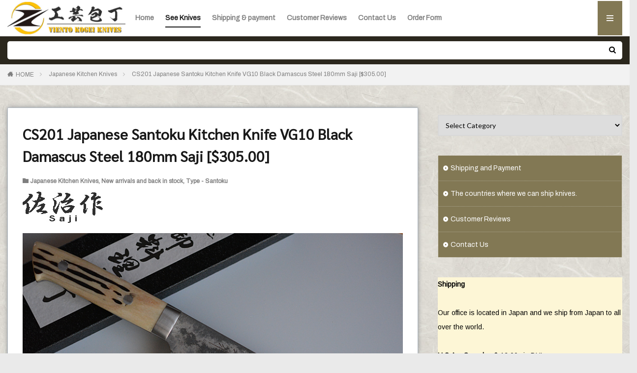

--- FILE ---
content_type: text/html; charset=UTF-8
request_url: https://japanese-knife-store.com/knives/cs201.html
body_size: 23131
content:

<!DOCTYPE html>

<html lang="en-US" prefix="og: http://ogp.me/ns#" class="t-html 
t-large ">

<head prefix="og: http://ogp.me/ns# fb: http://ogp.me/ns/fb# article: http://ogp.me/ns/article#">
<meta charset="UTF-8">
<title>Japanese Santoku Knife Saji Black Damascus with Deer Antler Handle</title>
<meta name='robots' content='max-image-preview:large' />
<link rel="alternate" title="oEmbed (JSON)" type="application/json+oembed" href="https://japanese-knife-store.com/wp-json/oembed/1.0/embed?url=https%3A%2F%2Fjapanese-knife-store.com%2Fknives%2Fcs201.html" />
<link rel="alternate" title="oEmbed (XML)" type="text/xml+oembed" href="https://japanese-knife-store.com/wp-json/oembed/1.0/embed?url=https%3A%2F%2Fjapanese-knife-store.com%2Fknives%2Fcs201.html&#038;format=xml" />
<style id='wp-img-auto-sizes-contain-inline-css' type='text/css'>
img:is([sizes=auto i],[sizes^="auto," i]){contain-intrinsic-size:3000px 1500px}
/*# sourceURL=wp-img-auto-sizes-contain-inline-css */
</style>
<link rel='stylesheet' id='dashicons-css' href='https://japanese-knife-store.com/wp-includes/css/dashicons.min.css?ver=6.9' type='text/css' media='all' />
<link rel='stylesheet' id='thickbox-css' href='https://japanese-knife-store.com/wp-includes/js/thickbox/thickbox.css?ver=6.9' type='text/css' media='all' />
<link rel='stylesheet' id='wp-block-library-css' href='https://japanese-knife-store.com/wp-includes/css/dist/block-library/style.min.css?ver=6.9' type='text/css' media='all' />
<style id='wp-block-categories-inline-css' type='text/css'>
.wp-block-categories{box-sizing:border-box}.wp-block-categories.alignleft{margin-right:2em}.wp-block-categories.alignright{margin-left:2em}.wp-block-categories.wp-block-categories-dropdown.aligncenter{text-align:center}.wp-block-categories .wp-block-categories__label{display:block;width:100%}
/*# sourceURL=https://japanese-knife-store.com/wp-includes/blocks/categories/style.min.css */
</style>
<style id='wp-block-gallery-inline-css' type='text/css'>
.blocks-gallery-grid:not(.has-nested-images),.wp-block-gallery:not(.has-nested-images){display:flex;flex-wrap:wrap;list-style-type:none;margin:0;padding:0}.blocks-gallery-grid:not(.has-nested-images) .blocks-gallery-image,.blocks-gallery-grid:not(.has-nested-images) .blocks-gallery-item,.wp-block-gallery:not(.has-nested-images) .blocks-gallery-image,.wp-block-gallery:not(.has-nested-images) .blocks-gallery-item{display:flex;flex-direction:column;flex-grow:1;justify-content:center;margin:0 1em 1em 0;position:relative;width:calc(50% - 1em)}.blocks-gallery-grid:not(.has-nested-images) .blocks-gallery-image:nth-of-type(2n),.blocks-gallery-grid:not(.has-nested-images) .blocks-gallery-item:nth-of-type(2n),.wp-block-gallery:not(.has-nested-images) .blocks-gallery-image:nth-of-type(2n),.wp-block-gallery:not(.has-nested-images) .blocks-gallery-item:nth-of-type(2n){margin-right:0}.blocks-gallery-grid:not(.has-nested-images) .blocks-gallery-image figure,.blocks-gallery-grid:not(.has-nested-images) .blocks-gallery-item figure,.wp-block-gallery:not(.has-nested-images) .blocks-gallery-image figure,.wp-block-gallery:not(.has-nested-images) .blocks-gallery-item figure{align-items:flex-end;display:flex;height:100%;justify-content:flex-start;margin:0}.blocks-gallery-grid:not(.has-nested-images) .blocks-gallery-image img,.blocks-gallery-grid:not(.has-nested-images) .blocks-gallery-item img,.wp-block-gallery:not(.has-nested-images) .blocks-gallery-image img,.wp-block-gallery:not(.has-nested-images) .blocks-gallery-item img{display:block;height:auto;max-width:100%;width:auto}.blocks-gallery-grid:not(.has-nested-images) .blocks-gallery-image figcaption,.blocks-gallery-grid:not(.has-nested-images) .blocks-gallery-item figcaption,.wp-block-gallery:not(.has-nested-images) .blocks-gallery-image figcaption,.wp-block-gallery:not(.has-nested-images) .blocks-gallery-item figcaption{background:linear-gradient(0deg,#000000b3,#0000004d 70%,#0000);bottom:0;box-sizing:border-box;color:#fff;font-size:.8em;margin:0;max-height:100%;overflow:auto;padding:3em .77em .7em;position:absolute;text-align:center;width:100%;z-index:2}.blocks-gallery-grid:not(.has-nested-images) .blocks-gallery-image figcaption img,.blocks-gallery-grid:not(.has-nested-images) .blocks-gallery-item figcaption img,.wp-block-gallery:not(.has-nested-images) .blocks-gallery-image figcaption img,.wp-block-gallery:not(.has-nested-images) .blocks-gallery-item figcaption img{display:inline}.blocks-gallery-grid:not(.has-nested-images) figcaption,.wp-block-gallery:not(.has-nested-images) figcaption{flex-grow:1}.blocks-gallery-grid:not(.has-nested-images).is-cropped .blocks-gallery-image a,.blocks-gallery-grid:not(.has-nested-images).is-cropped .blocks-gallery-image img,.blocks-gallery-grid:not(.has-nested-images).is-cropped .blocks-gallery-item a,.blocks-gallery-grid:not(.has-nested-images).is-cropped .blocks-gallery-item img,.wp-block-gallery:not(.has-nested-images).is-cropped .blocks-gallery-image a,.wp-block-gallery:not(.has-nested-images).is-cropped .blocks-gallery-image img,.wp-block-gallery:not(.has-nested-images).is-cropped .blocks-gallery-item a,.wp-block-gallery:not(.has-nested-images).is-cropped .blocks-gallery-item img{flex:1;height:100%;object-fit:cover;width:100%}.blocks-gallery-grid:not(.has-nested-images).columns-1 .blocks-gallery-image,.blocks-gallery-grid:not(.has-nested-images).columns-1 .blocks-gallery-item,.wp-block-gallery:not(.has-nested-images).columns-1 .blocks-gallery-image,.wp-block-gallery:not(.has-nested-images).columns-1 .blocks-gallery-item{margin-right:0;width:100%}@media (min-width:600px){.blocks-gallery-grid:not(.has-nested-images).columns-3 .blocks-gallery-image,.blocks-gallery-grid:not(.has-nested-images).columns-3 .blocks-gallery-item,.wp-block-gallery:not(.has-nested-images).columns-3 .blocks-gallery-image,.wp-block-gallery:not(.has-nested-images).columns-3 .blocks-gallery-item{margin-right:1em;width:calc(33.33333% - .66667em)}.blocks-gallery-grid:not(.has-nested-images).columns-4 .blocks-gallery-image,.blocks-gallery-grid:not(.has-nested-images).columns-4 .blocks-gallery-item,.wp-block-gallery:not(.has-nested-images).columns-4 .blocks-gallery-image,.wp-block-gallery:not(.has-nested-images).columns-4 .blocks-gallery-item{margin-right:1em;width:calc(25% - .75em)}.blocks-gallery-grid:not(.has-nested-images).columns-5 .blocks-gallery-image,.blocks-gallery-grid:not(.has-nested-images).columns-5 .blocks-gallery-item,.wp-block-gallery:not(.has-nested-images).columns-5 .blocks-gallery-image,.wp-block-gallery:not(.has-nested-images).columns-5 .blocks-gallery-item{margin-right:1em;width:calc(20% - .8em)}.blocks-gallery-grid:not(.has-nested-images).columns-6 .blocks-gallery-image,.blocks-gallery-grid:not(.has-nested-images).columns-6 .blocks-gallery-item,.wp-block-gallery:not(.has-nested-images).columns-6 .blocks-gallery-image,.wp-block-gallery:not(.has-nested-images).columns-6 .blocks-gallery-item{margin-right:1em;width:calc(16.66667% - .83333em)}.blocks-gallery-grid:not(.has-nested-images).columns-7 .blocks-gallery-image,.blocks-gallery-grid:not(.has-nested-images).columns-7 .blocks-gallery-item,.wp-block-gallery:not(.has-nested-images).columns-7 .blocks-gallery-image,.wp-block-gallery:not(.has-nested-images).columns-7 .blocks-gallery-item{margin-right:1em;width:calc(14.28571% - .85714em)}.blocks-gallery-grid:not(.has-nested-images).columns-8 .blocks-gallery-image,.blocks-gallery-grid:not(.has-nested-images).columns-8 .blocks-gallery-item,.wp-block-gallery:not(.has-nested-images).columns-8 .blocks-gallery-image,.wp-block-gallery:not(.has-nested-images).columns-8 .blocks-gallery-item{margin-right:1em;width:calc(12.5% - .875em)}.blocks-gallery-grid:not(.has-nested-images).columns-1 .blocks-gallery-image:nth-of-type(1n),.blocks-gallery-grid:not(.has-nested-images).columns-1 .blocks-gallery-item:nth-of-type(1n),.blocks-gallery-grid:not(.has-nested-images).columns-2 .blocks-gallery-image:nth-of-type(2n),.blocks-gallery-grid:not(.has-nested-images).columns-2 .blocks-gallery-item:nth-of-type(2n),.blocks-gallery-grid:not(.has-nested-images).columns-3 .blocks-gallery-image:nth-of-type(3n),.blocks-gallery-grid:not(.has-nested-images).columns-3 .blocks-gallery-item:nth-of-type(3n),.blocks-gallery-grid:not(.has-nested-images).columns-4 .blocks-gallery-image:nth-of-type(4n),.blocks-gallery-grid:not(.has-nested-images).columns-4 .blocks-gallery-item:nth-of-type(4n),.blocks-gallery-grid:not(.has-nested-images).columns-5 .blocks-gallery-image:nth-of-type(5n),.blocks-gallery-grid:not(.has-nested-images).columns-5 .blocks-gallery-item:nth-of-type(5n),.blocks-gallery-grid:not(.has-nested-images).columns-6 .blocks-gallery-image:nth-of-type(6n),.blocks-gallery-grid:not(.has-nested-images).columns-6 .blocks-gallery-item:nth-of-type(6n),.blocks-gallery-grid:not(.has-nested-images).columns-7 .blocks-gallery-image:nth-of-type(7n),.blocks-gallery-grid:not(.has-nested-images).columns-7 .blocks-gallery-item:nth-of-type(7n),.blocks-gallery-grid:not(.has-nested-images).columns-8 .blocks-gallery-image:nth-of-type(8n),.blocks-gallery-grid:not(.has-nested-images).columns-8 .blocks-gallery-item:nth-of-type(8n),.wp-block-gallery:not(.has-nested-images).columns-1 .blocks-gallery-image:nth-of-type(1n),.wp-block-gallery:not(.has-nested-images).columns-1 .blocks-gallery-item:nth-of-type(1n),.wp-block-gallery:not(.has-nested-images).columns-2 .blocks-gallery-image:nth-of-type(2n),.wp-block-gallery:not(.has-nested-images).columns-2 .blocks-gallery-item:nth-of-type(2n),.wp-block-gallery:not(.has-nested-images).columns-3 .blocks-gallery-image:nth-of-type(3n),.wp-block-gallery:not(.has-nested-images).columns-3 .blocks-gallery-item:nth-of-type(3n),.wp-block-gallery:not(.has-nested-images).columns-4 .blocks-gallery-image:nth-of-type(4n),.wp-block-gallery:not(.has-nested-images).columns-4 .blocks-gallery-item:nth-of-type(4n),.wp-block-gallery:not(.has-nested-images).columns-5 .blocks-gallery-image:nth-of-type(5n),.wp-block-gallery:not(.has-nested-images).columns-5 .blocks-gallery-item:nth-of-type(5n),.wp-block-gallery:not(.has-nested-images).columns-6 .blocks-gallery-image:nth-of-type(6n),.wp-block-gallery:not(.has-nested-images).columns-6 .blocks-gallery-item:nth-of-type(6n),.wp-block-gallery:not(.has-nested-images).columns-7 .blocks-gallery-image:nth-of-type(7n),.wp-block-gallery:not(.has-nested-images).columns-7 .blocks-gallery-item:nth-of-type(7n),.wp-block-gallery:not(.has-nested-images).columns-8 .blocks-gallery-image:nth-of-type(8n),.wp-block-gallery:not(.has-nested-images).columns-8 .blocks-gallery-item:nth-of-type(8n){margin-right:0}}.blocks-gallery-grid:not(.has-nested-images) .blocks-gallery-image:last-child,.blocks-gallery-grid:not(.has-nested-images) .blocks-gallery-item:last-child,.wp-block-gallery:not(.has-nested-images) .blocks-gallery-image:last-child,.wp-block-gallery:not(.has-nested-images) .blocks-gallery-item:last-child{margin-right:0}.blocks-gallery-grid:not(.has-nested-images).alignleft,.blocks-gallery-grid:not(.has-nested-images).alignright,.wp-block-gallery:not(.has-nested-images).alignleft,.wp-block-gallery:not(.has-nested-images).alignright{max-width:420px;width:100%}.blocks-gallery-grid:not(.has-nested-images).aligncenter .blocks-gallery-item figure,.wp-block-gallery:not(.has-nested-images).aligncenter .blocks-gallery-item figure{justify-content:center}.wp-block-gallery:not(.is-cropped) .blocks-gallery-item{align-self:flex-start}figure.wp-block-gallery.has-nested-images{align-items:normal}.wp-block-gallery.has-nested-images figure.wp-block-image:not(#individual-image){margin:0;width:calc(50% - var(--wp--style--unstable-gallery-gap, 16px)/2)}.wp-block-gallery.has-nested-images figure.wp-block-image{box-sizing:border-box;display:flex;flex-direction:column;flex-grow:1;justify-content:center;max-width:100%;position:relative}.wp-block-gallery.has-nested-images figure.wp-block-image>a,.wp-block-gallery.has-nested-images figure.wp-block-image>div{flex-direction:column;flex-grow:1;margin:0}.wp-block-gallery.has-nested-images figure.wp-block-image img{display:block;height:auto;max-width:100%!important;width:auto}.wp-block-gallery.has-nested-images figure.wp-block-image figcaption,.wp-block-gallery.has-nested-images figure.wp-block-image:has(figcaption):before{bottom:0;left:0;max-height:100%;position:absolute;right:0}.wp-block-gallery.has-nested-images figure.wp-block-image:has(figcaption):before{backdrop-filter:blur(3px);content:"";height:100%;-webkit-mask-image:linear-gradient(0deg,#000 20%,#0000);mask-image:linear-gradient(0deg,#000 20%,#0000);max-height:40%;pointer-events:none}.wp-block-gallery.has-nested-images figure.wp-block-image figcaption{box-sizing:border-box;color:#fff;font-size:13px;margin:0;overflow:auto;padding:1em;text-align:center;text-shadow:0 0 1.5px #000}.wp-block-gallery.has-nested-images figure.wp-block-image figcaption::-webkit-scrollbar{height:12px;width:12px}.wp-block-gallery.has-nested-images figure.wp-block-image figcaption::-webkit-scrollbar-track{background-color:initial}.wp-block-gallery.has-nested-images figure.wp-block-image figcaption::-webkit-scrollbar-thumb{background-clip:padding-box;background-color:initial;border:3px solid #0000;border-radius:8px}.wp-block-gallery.has-nested-images figure.wp-block-image figcaption:focus-within::-webkit-scrollbar-thumb,.wp-block-gallery.has-nested-images figure.wp-block-image figcaption:focus::-webkit-scrollbar-thumb,.wp-block-gallery.has-nested-images figure.wp-block-image figcaption:hover::-webkit-scrollbar-thumb{background-color:#fffc}.wp-block-gallery.has-nested-images figure.wp-block-image figcaption{scrollbar-color:#0000 #0000;scrollbar-gutter:stable both-edges;scrollbar-width:thin}.wp-block-gallery.has-nested-images figure.wp-block-image figcaption:focus,.wp-block-gallery.has-nested-images figure.wp-block-image figcaption:focus-within,.wp-block-gallery.has-nested-images figure.wp-block-image figcaption:hover{scrollbar-color:#fffc #0000}.wp-block-gallery.has-nested-images figure.wp-block-image figcaption{will-change:transform}@media (hover:none){.wp-block-gallery.has-nested-images figure.wp-block-image figcaption{scrollbar-color:#fffc #0000}}.wp-block-gallery.has-nested-images figure.wp-block-image figcaption{background:linear-gradient(0deg,#0006,#0000)}.wp-block-gallery.has-nested-images figure.wp-block-image figcaption img{display:inline}.wp-block-gallery.has-nested-images figure.wp-block-image figcaption a{color:inherit}.wp-block-gallery.has-nested-images figure.wp-block-image.has-custom-border img{box-sizing:border-box}.wp-block-gallery.has-nested-images figure.wp-block-image.has-custom-border>a,.wp-block-gallery.has-nested-images figure.wp-block-image.has-custom-border>div,.wp-block-gallery.has-nested-images figure.wp-block-image.is-style-rounded>a,.wp-block-gallery.has-nested-images figure.wp-block-image.is-style-rounded>div{flex:1 1 auto}.wp-block-gallery.has-nested-images figure.wp-block-image.has-custom-border figcaption,.wp-block-gallery.has-nested-images figure.wp-block-image.is-style-rounded figcaption{background:none;color:inherit;flex:initial;margin:0;padding:10px 10px 9px;position:relative;text-shadow:none}.wp-block-gallery.has-nested-images figure.wp-block-image.has-custom-border:before,.wp-block-gallery.has-nested-images figure.wp-block-image.is-style-rounded:before{content:none}.wp-block-gallery.has-nested-images figcaption{flex-basis:100%;flex-grow:1;text-align:center}.wp-block-gallery.has-nested-images:not(.is-cropped) figure.wp-block-image:not(#individual-image){margin-bottom:auto;margin-top:0}.wp-block-gallery.has-nested-images.is-cropped figure.wp-block-image:not(#individual-image){align-self:inherit}.wp-block-gallery.has-nested-images.is-cropped figure.wp-block-image:not(#individual-image)>a,.wp-block-gallery.has-nested-images.is-cropped figure.wp-block-image:not(#individual-image)>div:not(.components-drop-zone){display:flex}.wp-block-gallery.has-nested-images.is-cropped figure.wp-block-image:not(#individual-image) a,.wp-block-gallery.has-nested-images.is-cropped figure.wp-block-image:not(#individual-image) img{flex:1 0 0%;height:100%;object-fit:cover;width:100%}.wp-block-gallery.has-nested-images.columns-1 figure.wp-block-image:not(#individual-image){width:100%}@media (min-width:600px){.wp-block-gallery.has-nested-images.columns-3 figure.wp-block-image:not(#individual-image){width:calc(33.33333% - var(--wp--style--unstable-gallery-gap, 16px)*.66667)}.wp-block-gallery.has-nested-images.columns-4 figure.wp-block-image:not(#individual-image){width:calc(25% - var(--wp--style--unstable-gallery-gap, 16px)*.75)}.wp-block-gallery.has-nested-images.columns-5 figure.wp-block-image:not(#individual-image){width:calc(20% - var(--wp--style--unstable-gallery-gap, 16px)*.8)}.wp-block-gallery.has-nested-images.columns-6 figure.wp-block-image:not(#individual-image){width:calc(16.66667% - var(--wp--style--unstable-gallery-gap, 16px)*.83333)}.wp-block-gallery.has-nested-images.columns-7 figure.wp-block-image:not(#individual-image){width:calc(14.28571% - var(--wp--style--unstable-gallery-gap, 16px)*.85714)}.wp-block-gallery.has-nested-images.columns-8 figure.wp-block-image:not(#individual-image){width:calc(12.5% - var(--wp--style--unstable-gallery-gap, 16px)*.875)}.wp-block-gallery.has-nested-images.columns-default figure.wp-block-image:not(#individual-image){width:calc(33.33% - var(--wp--style--unstable-gallery-gap, 16px)*.66667)}.wp-block-gallery.has-nested-images.columns-default figure.wp-block-image:not(#individual-image):first-child:nth-last-child(2),.wp-block-gallery.has-nested-images.columns-default figure.wp-block-image:not(#individual-image):first-child:nth-last-child(2)~figure.wp-block-image:not(#individual-image){width:calc(50% - var(--wp--style--unstable-gallery-gap, 16px)*.5)}.wp-block-gallery.has-nested-images.columns-default figure.wp-block-image:not(#individual-image):first-child:last-child{width:100%}}.wp-block-gallery.has-nested-images.alignleft,.wp-block-gallery.has-nested-images.alignright{max-width:420px;width:100%}.wp-block-gallery.has-nested-images.aligncenter{justify-content:center}
/*# sourceURL=https://japanese-knife-store.com/wp-includes/blocks/gallery/style.min.css */
</style>
<style id='wp-block-heading-inline-css' type='text/css'>
h1:where(.wp-block-heading).has-background,h2:where(.wp-block-heading).has-background,h3:where(.wp-block-heading).has-background,h4:where(.wp-block-heading).has-background,h5:where(.wp-block-heading).has-background,h6:where(.wp-block-heading).has-background{padding:1.25em 2.375em}h1.has-text-align-left[style*=writing-mode]:where([style*=vertical-lr]),h1.has-text-align-right[style*=writing-mode]:where([style*=vertical-rl]),h2.has-text-align-left[style*=writing-mode]:where([style*=vertical-lr]),h2.has-text-align-right[style*=writing-mode]:where([style*=vertical-rl]),h3.has-text-align-left[style*=writing-mode]:where([style*=vertical-lr]),h3.has-text-align-right[style*=writing-mode]:where([style*=vertical-rl]),h4.has-text-align-left[style*=writing-mode]:where([style*=vertical-lr]),h4.has-text-align-right[style*=writing-mode]:where([style*=vertical-rl]),h5.has-text-align-left[style*=writing-mode]:where([style*=vertical-lr]),h5.has-text-align-right[style*=writing-mode]:where([style*=vertical-rl]),h6.has-text-align-left[style*=writing-mode]:where([style*=vertical-lr]),h6.has-text-align-right[style*=writing-mode]:where([style*=vertical-rl]){rotate:180deg}
/*# sourceURL=https://japanese-knife-store.com/wp-includes/blocks/heading/style.min.css */
</style>
<style id='wp-block-image-inline-css' type='text/css'>
.wp-block-image>a,.wp-block-image>figure>a{display:inline-block}.wp-block-image img{box-sizing:border-box;height:auto;max-width:100%;vertical-align:bottom}@media not (prefers-reduced-motion){.wp-block-image img.hide{visibility:hidden}.wp-block-image img.show{animation:show-content-image .4s}}.wp-block-image[style*=border-radius] img,.wp-block-image[style*=border-radius]>a{border-radius:inherit}.wp-block-image.has-custom-border img{box-sizing:border-box}.wp-block-image.aligncenter{text-align:center}.wp-block-image.alignfull>a,.wp-block-image.alignwide>a{width:100%}.wp-block-image.alignfull img,.wp-block-image.alignwide img{height:auto;width:100%}.wp-block-image .aligncenter,.wp-block-image .alignleft,.wp-block-image .alignright,.wp-block-image.aligncenter,.wp-block-image.alignleft,.wp-block-image.alignright{display:table}.wp-block-image .aligncenter>figcaption,.wp-block-image .alignleft>figcaption,.wp-block-image .alignright>figcaption,.wp-block-image.aligncenter>figcaption,.wp-block-image.alignleft>figcaption,.wp-block-image.alignright>figcaption{caption-side:bottom;display:table-caption}.wp-block-image .alignleft{float:left;margin:.5em 1em .5em 0}.wp-block-image .alignright{float:right;margin:.5em 0 .5em 1em}.wp-block-image .aligncenter{margin-left:auto;margin-right:auto}.wp-block-image :where(figcaption){margin-bottom:1em;margin-top:.5em}.wp-block-image.is-style-circle-mask img{border-radius:9999px}@supports ((-webkit-mask-image:none) or (mask-image:none)) or (-webkit-mask-image:none){.wp-block-image.is-style-circle-mask img{border-radius:0;-webkit-mask-image:url('data:image/svg+xml;utf8,<svg viewBox="0 0 100 100" xmlns="http://www.w3.org/2000/svg"><circle cx="50" cy="50" r="50"/></svg>');mask-image:url('data:image/svg+xml;utf8,<svg viewBox="0 0 100 100" xmlns="http://www.w3.org/2000/svg"><circle cx="50" cy="50" r="50"/></svg>');mask-mode:alpha;-webkit-mask-position:center;mask-position:center;-webkit-mask-repeat:no-repeat;mask-repeat:no-repeat;-webkit-mask-size:contain;mask-size:contain}}:root :where(.wp-block-image.is-style-rounded img,.wp-block-image .is-style-rounded img){border-radius:9999px}.wp-block-image figure{margin:0}.wp-lightbox-container{display:flex;flex-direction:column;position:relative}.wp-lightbox-container img{cursor:zoom-in}.wp-lightbox-container img:hover+button{opacity:1}.wp-lightbox-container button{align-items:center;backdrop-filter:blur(16px) saturate(180%);background-color:#5a5a5a40;border:none;border-radius:4px;cursor:zoom-in;display:flex;height:20px;justify-content:center;opacity:0;padding:0;position:absolute;right:16px;text-align:center;top:16px;width:20px;z-index:100}@media not (prefers-reduced-motion){.wp-lightbox-container button{transition:opacity .2s ease}}.wp-lightbox-container button:focus-visible{outline:3px auto #5a5a5a40;outline:3px auto -webkit-focus-ring-color;outline-offset:3px}.wp-lightbox-container button:hover{cursor:pointer;opacity:1}.wp-lightbox-container button:focus{opacity:1}.wp-lightbox-container button:focus,.wp-lightbox-container button:hover,.wp-lightbox-container button:not(:hover):not(:active):not(.has-background){background-color:#5a5a5a40;border:none}.wp-lightbox-overlay{box-sizing:border-box;cursor:zoom-out;height:100vh;left:0;overflow:hidden;position:fixed;top:0;visibility:hidden;width:100%;z-index:100000}.wp-lightbox-overlay .close-button{align-items:center;cursor:pointer;display:flex;justify-content:center;min-height:40px;min-width:40px;padding:0;position:absolute;right:calc(env(safe-area-inset-right) + 16px);top:calc(env(safe-area-inset-top) + 16px);z-index:5000000}.wp-lightbox-overlay .close-button:focus,.wp-lightbox-overlay .close-button:hover,.wp-lightbox-overlay .close-button:not(:hover):not(:active):not(.has-background){background:none;border:none}.wp-lightbox-overlay .lightbox-image-container{height:var(--wp--lightbox-container-height);left:50%;overflow:hidden;position:absolute;top:50%;transform:translate(-50%,-50%);transform-origin:top left;width:var(--wp--lightbox-container-width);z-index:9999999999}.wp-lightbox-overlay .wp-block-image{align-items:center;box-sizing:border-box;display:flex;height:100%;justify-content:center;margin:0;position:relative;transform-origin:0 0;width:100%;z-index:3000000}.wp-lightbox-overlay .wp-block-image img{height:var(--wp--lightbox-image-height);min-height:var(--wp--lightbox-image-height);min-width:var(--wp--lightbox-image-width);width:var(--wp--lightbox-image-width)}.wp-lightbox-overlay .wp-block-image figcaption{display:none}.wp-lightbox-overlay button{background:none;border:none}.wp-lightbox-overlay .scrim{background-color:#fff;height:100%;opacity:.9;position:absolute;width:100%;z-index:2000000}.wp-lightbox-overlay.active{visibility:visible}@media not (prefers-reduced-motion){.wp-lightbox-overlay.active{animation:turn-on-visibility .25s both}.wp-lightbox-overlay.active img{animation:turn-on-visibility .35s both}.wp-lightbox-overlay.show-closing-animation:not(.active){animation:turn-off-visibility .35s both}.wp-lightbox-overlay.show-closing-animation:not(.active) img{animation:turn-off-visibility .25s both}.wp-lightbox-overlay.zoom.active{animation:none;opacity:1;visibility:visible}.wp-lightbox-overlay.zoom.active .lightbox-image-container{animation:lightbox-zoom-in .4s}.wp-lightbox-overlay.zoom.active .lightbox-image-container img{animation:none}.wp-lightbox-overlay.zoom.active .scrim{animation:turn-on-visibility .4s forwards}.wp-lightbox-overlay.zoom.show-closing-animation:not(.active){animation:none}.wp-lightbox-overlay.zoom.show-closing-animation:not(.active) .lightbox-image-container{animation:lightbox-zoom-out .4s}.wp-lightbox-overlay.zoom.show-closing-animation:not(.active) .lightbox-image-container img{animation:none}.wp-lightbox-overlay.zoom.show-closing-animation:not(.active) .scrim{animation:turn-off-visibility .4s forwards}}@keyframes show-content-image{0%{visibility:hidden}99%{visibility:hidden}to{visibility:visible}}@keyframes turn-on-visibility{0%{opacity:0}to{opacity:1}}@keyframes turn-off-visibility{0%{opacity:1;visibility:visible}99%{opacity:0;visibility:visible}to{opacity:0;visibility:hidden}}@keyframes lightbox-zoom-in{0%{transform:translate(calc((-100vw + var(--wp--lightbox-scrollbar-width))/2 + var(--wp--lightbox-initial-left-position)),calc(-50vh + var(--wp--lightbox-initial-top-position))) scale(var(--wp--lightbox-scale))}to{transform:translate(-50%,-50%) scale(1)}}@keyframes lightbox-zoom-out{0%{transform:translate(-50%,-50%) scale(1);visibility:visible}99%{visibility:visible}to{transform:translate(calc((-100vw + var(--wp--lightbox-scrollbar-width))/2 + var(--wp--lightbox-initial-left-position)),calc(-50vh + var(--wp--lightbox-initial-top-position))) scale(var(--wp--lightbox-scale));visibility:hidden}}
/*# sourceURL=https://japanese-knife-store.com/wp-includes/blocks/image/style.min.css */
</style>
<style id='wp-block-list-inline-css' type='text/css'>
ol,ul{box-sizing:border-box}:root :where(.wp-block-list.has-background){padding:1.25em 2.375em}
/*# sourceURL=https://japanese-knife-store.com/wp-includes/blocks/list/style.min.css */
</style>
<style id='wp-block-embed-inline-css' type='text/css'>
.wp-block-embed.alignleft,.wp-block-embed.alignright,.wp-block[data-align=left]>[data-type="core/embed"],.wp-block[data-align=right]>[data-type="core/embed"]{max-width:360px;width:100%}.wp-block-embed.alignleft .wp-block-embed__wrapper,.wp-block-embed.alignright .wp-block-embed__wrapper,.wp-block[data-align=left]>[data-type="core/embed"] .wp-block-embed__wrapper,.wp-block[data-align=right]>[data-type="core/embed"] .wp-block-embed__wrapper{min-width:280px}.wp-block-cover .wp-block-embed{min-height:240px;min-width:320px}.wp-block-embed{overflow-wrap:break-word}.wp-block-embed :where(figcaption){margin-bottom:1em;margin-top:.5em}.wp-block-embed iframe{max-width:100%}.wp-block-embed__wrapper{position:relative}.wp-embed-responsive .wp-has-aspect-ratio .wp-block-embed__wrapper:before{content:"";display:block;padding-top:50%}.wp-embed-responsive .wp-has-aspect-ratio iframe{bottom:0;height:100%;left:0;position:absolute;right:0;top:0;width:100%}.wp-embed-responsive .wp-embed-aspect-21-9 .wp-block-embed__wrapper:before{padding-top:42.85%}.wp-embed-responsive .wp-embed-aspect-18-9 .wp-block-embed__wrapper:before{padding-top:50%}.wp-embed-responsive .wp-embed-aspect-16-9 .wp-block-embed__wrapper:before{padding-top:56.25%}.wp-embed-responsive .wp-embed-aspect-4-3 .wp-block-embed__wrapper:before{padding-top:75%}.wp-embed-responsive .wp-embed-aspect-1-1 .wp-block-embed__wrapper:before{padding-top:100%}.wp-embed-responsive .wp-embed-aspect-9-16 .wp-block-embed__wrapper:before{padding-top:177.77%}.wp-embed-responsive .wp-embed-aspect-1-2 .wp-block-embed__wrapper:before{padding-top:200%}
/*# sourceURL=https://japanese-knife-store.com/wp-includes/blocks/embed/style.min.css */
</style>
<style id='wp-block-group-inline-css' type='text/css'>
.wp-block-group{box-sizing:border-box}:where(.wp-block-group.wp-block-group-is-layout-constrained){position:relative}
/*# sourceURL=https://japanese-knife-store.com/wp-includes/blocks/group/style.min.css */
</style>
<style id='wp-block-paragraph-inline-css' type='text/css'>
.is-small-text{font-size:.875em}.is-regular-text{font-size:1em}.is-large-text{font-size:2.25em}.is-larger-text{font-size:3em}.has-drop-cap:not(:focus):first-letter{float:left;font-size:8.4em;font-style:normal;font-weight:100;line-height:.68;margin:.05em .1em 0 0;text-transform:uppercase}body.rtl .has-drop-cap:not(:focus):first-letter{float:none;margin-left:.1em}p.has-drop-cap.has-background{overflow:hidden}:root :where(p.has-background){padding:1.25em 2.375em}:where(p.has-text-color:not(.has-link-color)) a{color:inherit}p.has-text-align-left[style*="writing-mode:vertical-lr"],p.has-text-align-right[style*="writing-mode:vertical-rl"]{rotate:180deg}
/*# sourceURL=https://japanese-knife-store.com/wp-includes/blocks/paragraph/style.min.css */
</style>
<style id='wp-block-spacer-inline-css' type='text/css'>
.wp-block-spacer{clear:both}
/*# sourceURL=https://japanese-knife-store.com/wp-includes/blocks/spacer/style.min.css */
</style>
<style id='wp-block-table-inline-css' type='text/css'>
.wp-block-table{overflow-x:auto}.wp-block-table table{border-collapse:collapse;width:100%}.wp-block-table thead{border-bottom:3px solid}.wp-block-table tfoot{border-top:3px solid}.wp-block-table td,.wp-block-table th{border:1px solid;padding:.5em}.wp-block-table .has-fixed-layout{table-layout:fixed;width:100%}.wp-block-table .has-fixed-layout td,.wp-block-table .has-fixed-layout th{word-break:break-word}.wp-block-table.aligncenter,.wp-block-table.alignleft,.wp-block-table.alignright{display:table;width:auto}.wp-block-table.aligncenter td,.wp-block-table.aligncenter th,.wp-block-table.alignleft td,.wp-block-table.alignleft th,.wp-block-table.alignright td,.wp-block-table.alignright th{word-break:break-word}.wp-block-table .has-subtle-light-gray-background-color{background-color:#f3f4f5}.wp-block-table .has-subtle-pale-green-background-color{background-color:#e9fbe5}.wp-block-table .has-subtle-pale-blue-background-color{background-color:#e7f5fe}.wp-block-table .has-subtle-pale-pink-background-color{background-color:#fcf0ef}.wp-block-table.is-style-stripes{background-color:initial;border-collapse:inherit;border-spacing:0}.wp-block-table.is-style-stripes tbody tr:nth-child(odd){background-color:#f0f0f0}.wp-block-table.is-style-stripes.has-subtle-light-gray-background-color tbody tr:nth-child(odd){background-color:#f3f4f5}.wp-block-table.is-style-stripes.has-subtle-pale-green-background-color tbody tr:nth-child(odd){background-color:#e9fbe5}.wp-block-table.is-style-stripes.has-subtle-pale-blue-background-color tbody tr:nth-child(odd){background-color:#e7f5fe}.wp-block-table.is-style-stripes.has-subtle-pale-pink-background-color tbody tr:nth-child(odd){background-color:#fcf0ef}.wp-block-table.is-style-stripes td,.wp-block-table.is-style-stripes th{border-color:#0000}.wp-block-table.is-style-stripes{border-bottom:1px solid #f0f0f0}.wp-block-table .has-border-color td,.wp-block-table .has-border-color th,.wp-block-table .has-border-color tr,.wp-block-table .has-border-color>*{border-color:inherit}.wp-block-table table[style*=border-top-color] tr:first-child,.wp-block-table table[style*=border-top-color] tr:first-child td,.wp-block-table table[style*=border-top-color] tr:first-child th,.wp-block-table table[style*=border-top-color]>*,.wp-block-table table[style*=border-top-color]>* td,.wp-block-table table[style*=border-top-color]>* th{border-top-color:inherit}.wp-block-table table[style*=border-top-color] tr:not(:first-child){border-top-color:initial}.wp-block-table table[style*=border-right-color] td:last-child,.wp-block-table table[style*=border-right-color] th,.wp-block-table table[style*=border-right-color] tr,.wp-block-table table[style*=border-right-color]>*{border-right-color:inherit}.wp-block-table table[style*=border-bottom-color] tr:last-child,.wp-block-table table[style*=border-bottom-color] tr:last-child td,.wp-block-table table[style*=border-bottom-color] tr:last-child th,.wp-block-table table[style*=border-bottom-color]>*,.wp-block-table table[style*=border-bottom-color]>* td,.wp-block-table table[style*=border-bottom-color]>* th{border-bottom-color:inherit}.wp-block-table table[style*=border-bottom-color] tr:not(:last-child){border-bottom-color:initial}.wp-block-table table[style*=border-left-color] td:first-child,.wp-block-table table[style*=border-left-color] th,.wp-block-table table[style*=border-left-color] tr,.wp-block-table table[style*=border-left-color]>*{border-left-color:inherit}.wp-block-table table[style*=border-style] td,.wp-block-table table[style*=border-style] th,.wp-block-table table[style*=border-style] tr,.wp-block-table table[style*=border-style]>*{border-style:inherit}.wp-block-table table[style*=border-width] td,.wp-block-table table[style*=border-width] th,.wp-block-table table[style*=border-width] tr,.wp-block-table table[style*=border-width]>*{border-style:inherit;border-width:inherit}
/*# sourceURL=https://japanese-knife-store.com/wp-includes/blocks/table/style.min.css */
</style>
<style id='global-styles-inline-css' type='text/css'>
:root{--wp--preset--aspect-ratio--square: 1;--wp--preset--aspect-ratio--4-3: 4/3;--wp--preset--aspect-ratio--3-4: 3/4;--wp--preset--aspect-ratio--3-2: 3/2;--wp--preset--aspect-ratio--2-3: 2/3;--wp--preset--aspect-ratio--16-9: 16/9;--wp--preset--aspect-ratio--9-16: 9/16;--wp--preset--color--black: #000000;--wp--preset--color--cyan-bluish-gray: #abb8c3;--wp--preset--color--white: #ffffff;--wp--preset--color--pale-pink: #f78da7;--wp--preset--color--vivid-red: #cf2e2e;--wp--preset--color--luminous-vivid-orange: #ff6900;--wp--preset--color--luminous-vivid-amber: #fcb900;--wp--preset--color--light-green-cyan: #7bdcb5;--wp--preset--color--vivid-green-cyan: #00d084;--wp--preset--color--pale-cyan-blue: #8ed1fc;--wp--preset--color--vivid-cyan-blue: #0693e3;--wp--preset--color--vivid-purple: #9b51e0;--wp--preset--gradient--vivid-cyan-blue-to-vivid-purple: linear-gradient(135deg,rgb(6,147,227) 0%,rgb(155,81,224) 100%);--wp--preset--gradient--light-green-cyan-to-vivid-green-cyan: linear-gradient(135deg,rgb(122,220,180) 0%,rgb(0,208,130) 100%);--wp--preset--gradient--luminous-vivid-amber-to-luminous-vivid-orange: linear-gradient(135deg,rgb(252,185,0) 0%,rgb(255,105,0) 100%);--wp--preset--gradient--luminous-vivid-orange-to-vivid-red: linear-gradient(135deg,rgb(255,105,0) 0%,rgb(207,46,46) 100%);--wp--preset--gradient--very-light-gray-to-cyan-bluish-gray: linear-gradient(135deg,rgb(238,238,238) 0%,rgb(169,184,195) 100%);--wp--preset--gradient--cool-to-warm-spectrum: linear-gradient(135deg,rgb(74,234,220) 0%,rgb(151,120,209) 20%,rgb(207,42,186) 40%,rgb(238,44,130) 60%,rgb(251,105,98) 80%,rgb(254,248,76) 100%);--wp--preset--gradient--blush-light-purple: linear-gradient(135deg,rgb(255,206,236) 0%,rgb(152,150,240) 100%);--wp--preset--gradient--blush-bordeaux: linear-gradient(135deg,rgb(254,205,165) 0%,rgb(254,45,45) 50%,rgb(107,0,62) 100%);--wp--preset--gradient--luminous-dusk: linear-gradient(135deg,rgb(255,203,112) 0%,rgb(199,81,192) 50%,rgb(65,88,208) 100%);--wp--preset--gradient--pale-ocean: linear-gradient(135deg,rgb(255,245,203) 0%,rgb(182,227,212) 50%,rgb(51,167,181) 100%);--wp--preset--gradient--electric-grass: linear-gradient(135deg,rgb(202,248,128) 0%,rgb(113,206,126) 100%);--wp--preset--gradient--midnight: linear-gradient(135deg,rgb(2,3,129) 0%,rgb(40,116,252) 100%);--wp--preset--font-size--small: 13px;--wp--preset--font-size--medium: 20px;--wp--preset--font-size--large: 36px;--wp--preset--font-size--x-large: 42px;--wp--preset--spacing--20: 0.44rem;--wp--preset--spacing--30: 0.67rem;--wp--preset--spacing--40: 1rem;--wp--preset--spacing--50: 1.5rem;--wp--preset--spacing--60: 2.25rem;--wp--preset--spacing--70: 3.38rem;--wp--preset--spacing--80: 5.06rem;--wp--preset--shadow--natural: 6px 6px 9px rgba(0, 0, 0, 0.2);--wp--preset--shadow--deep: 12px 12px 50px rgba(0, 0, 0, 0.4);--wp--preset--shadow--sharp: 6px 6px 0px rgba(0, 0, 0, 0.2);--wp--preset--shadow--outlined: 6px 6px 0px -3px rgb(255, 255, 255), 6px 6px rgb(0, 0, 0);--wp--preset--shadow--crisp: 6px 6px 0px rgb(0, 0, 0);}:where(.is-layout-flex){gap: 0.5em;}:where(.is-layout-grid){gap: 0.5em;}body .is-layout-flex{display: flex;}.is-layout-flex{flex-wrap: wrap;align-items: center;}.is-layout-flex > :is(*, div){margin: 0;}body .is-layout-grid{display: grid;}.is-layout-grid > :is(*, div){margin: 0;}:where(.wp-block-columns.is-layout-flex){gap: 2em;}:where(.wp-block-columns.is-layout-grid){gap: 2em;}:where(.wp-block-post-template.is-layout-flex){gap: 1.25em;}:where(.wp-block-post-template.is-layout-grid){gap: 1.25em;}.has-black-color{color: var(--wp--preset--color--black) !important;}.has-cyan-bluish-gray-color{color: var(--wp--preset--color--cyan-bluish-gray) !important;}.has-white-color{color: var(--wp--preset--color--white) !important;}.has-pale-pink-color{color: var(--wp--preset--color--pale-pink) !important;}.has-vivid-red-color{color: var(--wp--preset--color--vivid-red) !important;}.has-luminous-vivid-orange-color{color: var(--wp--preset--color--luminous-vivid-orange) !important;}.has-luminous-vivid-amber-color{color: var(--wp--preset--color--luminous-vivid-amber) !important;}.has-light-green-cyan-color{color: var(--wp--preset--color--light-green-cyan) !important;}.has-vivid-green-cyan-color{color: var(--wp--preset--color--vivid-green-cyan) !important;}.has-pale-cyan-blue-color{color: var(--wp--preset--color--pale-cyan-blue) !important;}.has-vivid-cyan-blue-color{color: var(--wp--preset--color--vivid-cyan-blue) !important;}.has-vivid-purple-color{color: var(--wp--preset--color--vivid-purple) !important;}.has-black-background-color{background-color: var(--wp--preset--color--black) !important;}.has-cyan-bluish-gray-background-color{background-color: var(--wp--preset--color--cyan-bluish-gray) !important;}.has-white-background-color{background-color: var(--wp--preset--color--white) !important;}.has-pale-pink-background-color{background-color: var(--wp--preset--color--pale-pink) !important;}.has-vivid-red-background-color{background-color: var(--wp--preset--color--vivid-red) !important;}.has-luminous-vivid-orange-background-color{background-color: var(--wp--preset--color--luminous-vivid-orange) !important;}.has-luminous-vivid-amber-background-color{background-color: var(--wp--preset--color--luminous-vivid-amber) !important;}.has-light-green-cyan-background-color{background-color: var(--wp--preset--color--light-green-cyan) !important;}.has-vivid-green-cyan-background-color{background-color: var(--wp--preset--color--vivid-green-cyan) !important;}.has-pale-cyan-blue-background-color{background-color: var(--wp--preset--color--pale-cyan-blue) !important;}.has-vivid-cyan-blue-background-color{background-color: var(--wp--preset--color--vivid-cyan-blue) !important;}.has-vivid-purple-background-color{background-color: var(--wp--preset--color--vivid-purple) !important;}.has-black-border-color{border-color: var(--wp--preset--color--black) !important;}.has-cyan-bluish-gray-border-color{border-color: var(--wp--preset--color--cyan-bluish-gray) !important;}.has-white-border-color{border-color: var(--wp--preset--color--white) !important;}.has-pale-pink-border-color{border-color: var(--wp--preset--color--pale-pink) !important;}.has-vivid-red-border-color{border-color: var(--wp--preset--color--vivid-red) !important;}.has-luminous-vivid-orange-border-color{border-color: var(--wp--preset--color--luminous-vivid-orange) !important;}.has-luminous-vivid-amber-border-color{border-color: var(--wp--preset--color--luminous-vivid-amber) !important;}.has-light-green-cyan-border-color{border-color: var(--wp--preset--color--light-green-cyan) !important;}.has-vivid-green-cyan-border-color{border-color: var(--wp--preset--color--vivid-green-cyan) !important;}.has-pale-cyan-blue-border-color{border-color: var(--wp--preset--color--pale-cyan-blue) !important;}.has-vivid-cyan-blue-border-color{border-color: var(--wp--preset--color--vivid-cyan-blue) !important;}.has-vivid-purple-border-color{border-color: var(--wp--preset--color--vivid-purple) !important;}.has-vivid-cyan-blue-to-vivid-purple-gradient-background{background: var(--wp--preset--gradient--vivid-cyan-blue-to-vivid-purple) !important;}.has-light-green-cyan-to-vivid-green-cyan-gradient-background{background: var(--wp--preset--gradient--light-green-cyan-to-vivid-green-cyan) !important;}.has-luminous-vivid-amber-to-luminous-vivid-orange-gradient-background{background: var(--wp--preset--gradient--luminous-vivid-amber-to-luminous-vivid-orange) !important;}.has-luminous-vivid-orange-to-vivid-red-gradient-background{background: var(--wp--preset--gradient--luminous-vivid-orange-to-vivid-red) !important;}.has-very-light-gray-to-cyan-bluish-gray-gradient-background{background: var(--wp--preset--gradient--very-light-gray-to-cyan-bluish-gray) !important;}.has-cool-to-warm-spectrum-gradient-background{background: var(--wp--preset--gradient--cool-to-warm-spectrum) !important;}.has-blush-light-purple-gradient-background{background: var(--wp--preset--gradient--blush-light-purple) !important;}.has-blush-bordeaux-gradient-background{background: var(--wp--preset--gradient--blush-bordeaux) !important;}.has-luminous-dusk-gradient-background{background: var(--wp--preset--gradient--luminous-dusk) !important;}.has-pale-ocean-gradient-background{background: var(--wp--preset--gradient--pale-ocean) !important;}.has-electric-grass-gradient-background{background: var(--wp--preset--gradient--electric-grass) !important;}.has-midnight-gradient-background{background: var(--wp--preset--gradient--midnight) !important;}.has-small-font-size{font-size: var(--wp--preset--font-size--small) !important;}.has-medium-font-size{font-size: var(--wp--preset--font-size--medium) !important;}.has-large-font-size{font-size: var(--wp--preset--font-size--large) !important;}.has-x-large-font-size{font-size: var(--wp--preset--font-size--x-large) !important;}
/*# sourceURL=global-styles-inline-css */
</style>
<style id='core-block-supports-inline-css' type='text/css'>
.wp-block-gallery.wp-block-gallery-1{--wp--style--unstable-gallery-gap:var( --wp--style--gallery-gap-default, var( --gallery-block--gutter-size, var( --wp--style--block-gap, 0.5em ) ) );gap:var( --wp--style--gallery-gap-default, var( --gallery-block--gutter-size, var( --wp--style--block-gap, 0.5em ) ) );}
/*# sourceURL=core-block-supports-inline-css */
</style>

<style id='classic-theme-styles-inline-css' type='text/css'>
/*! This file is auto-generated */
.wp-block-button__link{color:#fff;background-color:#32373c;border-radius:9999px;box-shadow:none;text-decoration:none;padding:calc(.667em + 2px) calc(1.333em + 2px);font-size:1.125em}.wp-block-file__button{background:#32373c;color:#fff;text-decoration:none}
/*# sourceURL=/wp-includes/css/classic-themes.min.css */
</style>
<link rel='stylesheet' id='fancybox-css' href='https://japanese-knife-store.com/wp-content/plugins/easy-fancybox/css/jquery.fancybox.min.css?ver=1.3.24' type='text/css' media='screen' />
<style id='wp-block-button-inline-css' type='text/css'>
.wp-block-button__link{align-content:center;box-sizing:border-box;cursor:pointer;display:inline-block;height:100%;text-align:center;word-break:break-word}.wp-block-button__link.aligncenter{text-align:center}.wp-block-button__link.alignright{text-align:right}:where(.wp-block-button__link){border-radius:9999px;box-shadow:none;padding:calc(.667em + 2px) calc(1.333em + 2px);text-decoration:none}.wp-block-button[style*=text-decoration] .wp-block-button__link{text-decoration:inherit}.wp-block-buttons>.wp-block-button.has-custom-width{max-width:none}.wp-block-buttons>.wp-block-button.has-custom-width .wp-block-button__link{width:100%}.wp-block-buttons>.wp-block-button.has-custom-font-size .wp-block-button__link{font-size:inherit}.wp-block-buttons>.wp-block-button.wp-block-button__width-25{width:calc(25% - var(--wp--style--block-gap, .5em)*.75)}.wp-block-buttons>.wp-block-button.wp-block-button__width-50{width:calc(50% - var(--wp--style--block-gap, .5em)*.5)}.wp-block-buttons>.wp-block-button.wp-block-button__width-75{width:calc(75% - var(--wp--style--block-gap, .5em)*.25)}.wp-block-buttons>.wp-block-button.wp-block-button__width-100{flex-basis:100%;width:100%}.wp-block-buttons.is-vertical>.wp-block-button.wp-block-button__width-25{width:25%}.wp-block-buttons.is-vertical>.wp-block-button.wp-block-button__width-50{width:50%}.wp-block-buttons.is-vertical>.wp-block-button.wp-block-button__width-75{width:75%}.wp-block-button.is-style-squared,.wp-block-button__link.wp-block-button.is-style-squared{border-radius:0}.wp-block-button.no-border-radius,.wp-block-button__link.no-border-radius{border-radius:0!important}:root :where(.wp-block-button .wp-block-button__link.is-style-outline),:root :where(.wp-block-button.is-style-outline>.wp-block-button__link){border:2px solid;padding:.667em 1.333em}:root :where(.wp-block-button .wp-block-button__link.is-style-outline:not(.has-text-color)),:root :where(.wp-block-button.is-style-outline>.wp-block-button__link:not(.has-text-color)){color:currentColor}:root :where(.wp-block-button .wp-block-button__link.is-style-outline:not(.has-background)),:root :where(.wp-block-button.is-style-outline>.wp-block-button__link:not(.has-background)){background-color:initial;background-image:none}
/*# sourceURL=https://japanese-knife-store.com/wp-includes/blocks/button/style.min.css */
</style>
<style id='wp-block-search-inline-css' type='text/css'>
.wp-block-search__button{margin-left:10px;word-break:normal}.wp-block-search__button.has-icon{line-height:0}.wp-block-search__button svg{height:1.25em;min-height:24px;min-width:24px;width:1.25em;fill:currentColor;vertical-align:text-bottom}:where(.wp-block-search__button){border:1px solid #ccc;padding:6px 10px}.wp-block-search__inside-wrapper{display:flex;flex:auto;flex-wrap:nowrap;max-width:100%}.wp-block-search__label{width:100%}.wp-block-search.wp-block-search__button-only .wp-block-search__button{box-sizing:border-box;display:flex;flex-shrink:0;justify-content:center;margin-left:0;max-width:100%}.wp-block-search.wp-block-search__button-only .wp-block-search__inside-wrapper{min-width:0!important;transition-property:width}.wp-block-search.wp-block-search__button-only .wp-block-search__input{flex-basis:100%;transition-duration:.3s}.wp-block-search.wp-block-search__button-only.wp-block-search__searchfield-hidden,.wp-block-search.wp-block-search__button-only.wp-block-search__searchfield-hidden .wp-block-search__inside-wrapper{overflow:hidden}.wp-block-search.wp-block-search__button-only.wp-block-search__searchfield-hidden .wp-block-search__input{border-left-width:0!important;border-right-width:0!important;flex-basis:0;flex-grow:0;margin:0;min-width:0!important;padding-left:0!important;padding-right:0!important;width:0!important}:where(.wp-block-search__input){appearance:none;border:1px solid #949494;flex-grow:1;font-family:inherit;font-size:inherit;font-style:inherit;font-weight:inherit;letter-spacing:inherit;line-height:inherit;margin-left:0;margin-right:0;min-width:3rem;padding:8px;text-decoration:unset!important;text-transform:inherit}:where(.wp-block-search__button-inside .wp-block-search__inside-wrapper){background-color:#fff;border:1px solid #949494;box-sizing:border-box;padding:4px}:where(.wp-block-search__button-inside .wp-block-search__inside-wrapper) .wp-block-search__input{border:none;border-radius:0;padding:0 4px}:where(.wp-block-search__button-inside .wp-block-search__inside-wrapper) .wp-block-search__input:focus{outline:none}:where(.wp-block-search__button-inside .wp-block-search__inside-wrapper) :where(.wp-block-search__button){padding:4px 8px}.wp-block-search.aligncenter .wp-block-search__inside-wrapper{margin:auto}.wp-block[data-align=right] .wp-block-search.wp-block-search__button-only .wp-block-search__inside-wrapper{float:right}
/*# sourceURL=https://japanese-knife-store.com/wp-includes/blocks/search/style.min.css */
</style>
<link rel='stylesheet' id='site-reviews-css' href='https://japanese-knife-store.com/wp-content/plugins/site-reviews/assets/styles/default.css?ver=7.2.3' type='text/css' media='all' />
<style id='site-reviews-inline-css' type='text/css'>
:root{--glsr-star-empty:url(https://japanese-knife-store.com/wp-content/plugins/site-reviews/assets/images/stars/default/star-empty.svg);--glsr-star-error:url(https://japanese-knife-store.com/wp-content/plugins/site-reviews/assets/images/stars/default/star-error.svg);--glsr-star-full:url(https://japanese-knife-store.com/wp-content/plugins/site-reviews/assets/images/stars/default/star-full.svg);--glsr-star-half:url(https://japanese-knife-store.com/wp-content/plugins/site-reviews/assets/images/stars/default/star-half.svg)}

/*# sourceURL=site-reviews-inline-css */
</style>
<script type="text/javascript" src="https://japanese-knife-store.com/wp-includes/js/jquery/jquery.min.js?ver=3.7.1" id="jquery-core-js"></script>
<script type="text/javascript" src="https://japanese-knife-store.com/wp-includes/js/jquery/jquery-migrate.min.js?ver=3.4.1" id="jquery-migrate-js"></script>
<link rel="https://api.w.org/" href="https://japanese-knife-store.com/wp-json/" /><link rel="alternate" title="JSON" type="application/json" href="https://japanese-knife-store.com/wp-json/wp/v2/posts/384" />	<link rel="preconnect" href="https://fonts.googleapis.com">
	<link rel="preconnect" href="https://fonts.gstatic.com">
	<link href='https://fonts.googleapis.com/css2?display=swap&family=Arimo&family=Sarabun&family=Signika:wght@600&family=Archivo' rel='stylesheet'><!-- Google tag (gtag.js) -->
<script async src="https://www.googletagmanager.com/gtag/js?id=G-6BTGJKL8EH"></script>
<script>
  window.dataLayer = window.dataLayer || [];
  function gtag(){dataLayer.push(arguments);}
  gtag('js', new Date());

  gtag('config', 'G-6BTGJKL8EH');
</script>
<link class="css-async" rel href="https://japanese-knife-store.com/wp-content/themes/the-thor/css/icon.min.css">
<link class="css-async" rel href="https://fonts.googleapis.com/css?family=Lato:100,300,400,700,900">
<link class="css-async" rel href="https://fonts.googleapis.com/css?family=Fjalla+One">
<link rel="stylesheet" href="https://fonts.googleapis.com/css?family=Noto+Sans+JP:100,200,300,400,500,600,700,800,900">
<link rel="stylesheet" href="https://japanese-knife-store.com/wp-content/themes/the-thor/style.min.css">
<link class="css-async" rel href="https://japanese-knife-store.com/wp-content/themes/the-thor-child/style-user.css?1688100292">
<link rel="canonical" href="https://japanese-knife-store.com/knives/cs201.html" />
<script src="https://ajax.googleapis.com/ajax/libs/jquery/1.12.4/jquery.min.js"></script>
<meta http-equiv="X-UA-Compatible" content="IE=edge">
<meta name="viewport" content="width=device-width, initial-scale=1, viewport-fit=cover"/>
<script>
(function(i,s,o,g,r,a,m){i['GoogleAnalyticsObject']=r;i[r]=i[r]||function(){
(i[r].q=i[r].q||[]).push(arguments)},i[r].l=1*new Date();a=s.createElement(o),
m=s.getElementsByTagName(o)[0];a.async=1;a.src=g;m.parentNode.insertBefore(a,m)
})(window,document,'script','https://www.google-analytics.com/analytics.js','ga');

ga('create', 'UA-121354402-1', 'auto');
ga('send', 'pageview');
</script>
<style>
.widget.widget_nav_menu ul.menu{border-color: rgba(130,120,84,0.15);}.widget.widget_nav_menu ul.menu li{border-color: rgba(130,120,84,0.75);}.widget.widget_nav_menu ul.menu .sub-menu li{border-color: rgba(130,120,84,0.15);}.widget.widget_nav_menu ul.menu .sub-menu li .sub-menu li:first-child{border-color: rgba(130,120,84,0.15);}.widget.widget_nav_menu ul.menu li a:hover{background-color: rgba(130,120,84,0.75);}.widget.widget_nav_menu ul.menu .current-menu-item > a{background-color: rgba(130,120,84,0.75);}.widget.widget_nav_menu ul.menu li .sub-menu li a:before {color:#827854;}.widget.widget_nav_menu ul.menu li a{background-color:#827854;}.widget.widget_nav_menu ul.menu .sub-menu a:hover{color:#827854;}.widget.widget_nav_menu ul.menu .sub-menu .current-menu-item a{color:#827854;}.widget.widget_categories ul{border-color: rgba(130,120,84,0.15);}.widget.widget_categories ul li{border-color: rgba(130,120,84,0.75);}.widget.widget_categories ul .children li{border-color: rgba(130,120,84,0.15);}.widget.widget_categories ul .children li .children li:first-child{border-color: rgba(130,120,84,0.15);}.widget.widget_categories ul li a:hover{background-color: rgba(130,120,84,0.75);}.widget.widget_categories ul .current-menu-item > a{background-color: rgba(130,120,84,0.75);}.widget.widget_categories ul li .children li a:before {color:#827854;}.widget.widget_categories ul li a{background-color:#827854;}.widget.widget_categories ul .children a:hover{color:#827854;}.widget.widget_categories ul .children .current-menu-item a{color:#827854;}.widgetSearch__input:hover{border-color:#827854;}.widgetCatTitle{background-color:#827854;}.widgetCatTitle__inner{background-color:#827854;}.widgetSearch__submit:hover{background-color:#827854;}.widgetProfile__sns{background-color:#827854;}.widget.widget_calendar .calendar_wrap tbody a:hover{background-color:#827854;}.widget ul li a:hover{color:#827854;}.widget.widget_rss .rsswidget:hover{color:#827854;}.widget.widget_tag_cloud a:hover{background-color:#827854;}.widget select:hover{border-color:#827854;}.widgetSearch__checkLabel:hover:after{border-color:#827854;}.widgetSearch__check:checked .widgetSearch__checkLabel:before, .widgetSearch__check:checked + .widgetSearch__checkLabel:before{border-color:#827854;}.widgetTab__item.current{border-top-color:#827854;}.widgetTab__item:hover{border-top-color:#827854;}.searchHead__title{background-color:#827854;}.searchHead__submit:hover{color:#827854;}.menuBtn__close:hover{color:#827854;}.menuBtn__link:hover{color:#827854;}@media only screen and (min-width: 992px){.menuBtn__link {background-color:#827854;}}.t-headerCenter .menuBtn__link:hover{color:#827854;}.searchBtn__close:hover{color:#827854;}.searchBtn__link:hover{color:#827854;}.breadcrumb__item a:hover{color:#827854;}.pager__item{color:#827854;}.pager__item:hover, .pager__item-current{background-color:#827854; color:#fff;}.page-numbers{color:#827854;}.page-numbers:hover, .page-numbers.current{background-color:#827854; color:#fff;}.pagePager__item{color:#827854;}.pagePager__item:hover, .pagePager__item-current{background-color:#827854; color:#fff;}.heading a:hover{color:#827854;}.eyecatch__cat{background-color:#827854;}.the__category{background-color:#827854;}.dateList__item a:hover{color:#827854;}.controllerFooter__item:last-child{background-color:#827854;}.controllerFooter__close{background-color:#827854;}.bottomFooter__topBtn{background-color:#827854;}.mask-color{background-color:#827854;}.mask-colorgray{background-color:#827854;}.pickup3__item{background-color:#827854;}.categoryBox__title{color:#827854;}.comments__list .comment-meta{background-color:#827854;}.comment-respond .submit{background-color:#827854;}.prevNext__pop{background-color:#827854;}.swiper-pagination-bullet-active{background-color:#827854;}.swiper-slider .swiper-button-next, .swiper-slider .swiper-container-rtl .swiper-button-prev, .swiper-slider .swiper-button-prev, .swiper-slider .swiper-container-rtl .swiper-button-next	{background-color:#827854;}body{background:#eaeaea url(https://japanese-knife-store.com/wp-content/uploads/2022/06/kabegami17.jpg) repeat center center;}.searchHead{background-color:#2b271d;}.snsFooter{background-color:#827854}.widget-main .heading.heading-widget{background-color:#827854}.widget-main .heading.heading-widgetsimple{background-color:#827854}.widget-main .heading.heading-widgetsimplewide{background-color:#827854}.widget-main .heading.heading-widgetwide{background-color:#827854}.widget-main .heading.heading-widgetbottom:before{border-color:#827854}.widget-main .heading.heading-widgetborder{border-color:#827854}.widget-main .heading.heading-widgetborder::before,.widget-main .heading.heading-widgetborder::after{background-color:#827854}.widget-side .heading.heading-widget{background-color:#191919}.widget-side .heading.heading-widgetsimple{background-color:#191919}.widget-side .heading.heading-widgetsimplewide{background-color:#191919}.widget-side .heading.heading-widgetwide{background-color:#191919}.widget-side .heading.heading-widgetbottom:before{border-color:#191919}.widget-side .heading.heading-widgetborder{border-color:#191919}.widget-side .heading.heading-widgetborder::before,.widget-side .heading.heading-widgetborder::after{background-color:#191919}.widget-foot .heading.heading-widget{background-color:#191919}.widget-foot .heading.heading-widgetsimple{background-color:#191919}.widget-foot .heading.heading-widgetsimplewide{background-color:#191919}.widget-foot .heading.heading-widgetwide{background-color:#191919}.widget-foot .heading.heading-widgetbottom:before{border-color:#191919}.widget-foot .heading.heading-widgetborder{border-color:#191919}.widget-foot .heading.heading-widgetborder::before,.widget-foot .heading.heading-widgetborder::after{background-color:#191919}.widget-menu .heading.heading-widget{background-color:#827854}.widget-menu .heading.heading-widgetsimple{background-color:#827854}.widget-menu .heading.heading-widgetsimplewide{background-color:#827854}.widget-menu .heading.heading-widgetwide{background-color:#827854}.widget-menu .heading.heading-widgetbottom:before{border-color:#827854}.widget-menu .heading.heading-widgetborder{border-color:#827854}.widget-menu .heading.heading-widgetborder::before,.widget-menu .heading.heading-widgetborder::after{background-color:#827854}@media only screen and (min-width: 768px){.still {height: 380px;}}.still.still-movie .still__box{background-image:url();}@media only screen and (min-width: 768px){.still.still-movie .still__box{background-image:url();}}.pickupHead{background-color:#9e9b87}.pickup3__bg.mask.mask-colorgray{background-color:#d3cdb8}.rankingBox__bg{background-color:#827854}.the__ribbon{background-color:#bc3531}.the__ribbon:after{border-left-color:#bc3531; border-right-color:#bc3531}.eyecatch__link.eyecatch__link-mask:hover::after{content: "MORE INFORMATION";}.eyecatch__link.eyecatch__link-maskzoom:hover::after{content: "MORE INFORMATION";}.eyecatch__link.eyecatch__link-maskzoomrotate:hover::after{content: "MORE INFORMATION";}.content .afTagBox__btnDetail{background-color:#827854;}.widget .widgetAfTag__btnDetail{background-color:#827854;}.content .afTagBox__btnAf{background-color:#827854;}.widget .widgetAfTag__btnAf{background-color:#827854;}.content a{color:#827854;}.phrase a{color:#827854;}.content .sitemap li a:hover{color:#827854;}.content h2 a:hover,.content h3 a:hover,.content h4 a:hover,.content h5 a:hover{color:#827854;}.content ul.menu li a:hover{color:#827854;}.content .es-LiconBox:before{background-color:#a83f3f;}.content .es-LiconCircle:before{background-color:#a83f3f;}.content .es-BTiconBox:before{background-color:#a83f3f;}.content .es-BTiconCircle:before{background-color:#a83f3f;}.content .es-BiconObi{border-color:#a83f3f;}.content .es-BiconCorner:before{background-color:#a83f3f;}.content .es-BiconCircle:before{background-color:#a83f3f;}.content .es-BmarkHatena::before{background-color:#005293;}.content .es-BmarkExcl::before{background-color:#b60105;}.content .es-BmarkQ::before{background-color:#005293;}.content .es-BmarkQ::after{border-top-color:#005293;}.content .es-BmarkA::before{color:#b60105;}.content .es-BsubTradi::before{color:#ffffff;background-color:#b60105;border-color:#b60105;}.btn__link-primary{color:#ffffff; background-color:#b2384e;}.content .btn__link-primary{color:#ffffff; background-color:#b2384e;}.searchBtn__contentInner .btn__link-search{color:#ffffff; background-color:#b2384e;}.btn__link-secondary{color:#ffffff; background-color:#b2384e;}.content .btn__link-secondary{color:#ffffff; background-color:#b2384e;}.btn__link-search{color:#ffffff; background-color:#b2384e;}.btn__link-normal{color:#b2384e;}.content .btn__link-normal{color:#b2384e;}.btn__link-normal:hover{background-color:#b2384e;}.content .btn__link-normal:hover{background-color:#b2384e;}.comments__list .comment-reply-link{color:#b2384e;}.comments__list .comment-reply-link:hover{background-color:#b2384e;}@media only screen and (min-width: 992px){.subNavi__link-pickup{color:#b2384e;}}@media only screen and (min-width: 992px){.subNavi__link-pickup:hover{background-color:#b2384e;}}.partsH2-2 h2{color:#333333;}.partsH2-2 h2::after{border-color:#d6dbd4;}.partsH3-26 h3{color:#474747; background-color:#efefef; border-color:#3f3f3f;}.partsH3-26 h3::before{border-top-color:#3f3f3f;}.partsH3-26 h3::after{border-top-color:#efefef;}.partsH4-7 h4{color:#191919;}.partsH4-7 h4::after{background: repeating-linear-gradient(-45deg, #a5a5a5, #a5a5a5 2px, #e2e2e2 2px, #e2e2e2 4px);}.partsH5-6 h5{color:#191919;}.partsH5-6 h5::before{border-bottom-color:#f2f2f2;}.partsH5-6 h5::after{border-color:#f2f2f2;}.content ul > li::before{color:#3f3f3f;}.content ul{color:#0d1412;}.content ol > li::before{color:#542012; border-color:#542012;}.content ol > li > ol > li::before{background-color:#542012; border-color:#542012;}.content ol > li > ol > li > ol > li::before{color:#542012; border-color:#542012;}.content ol{color:#191919;}.content .balloon .balloon__text{color:#191919; background-color:#f2f2f2;}.content .balloon .balloon__text-left:before{border-left-color:#f2f2f2;}.content .balloon .balloon__text-right:before{border-right-color:#f2f2f2;}.content .balloon-boder .balloon__text{color:#191919; background-color:#ffffff;  border-color:#d8d8d8;}.content .balloon-boder .balloon__text-left:before{border-left-color:#d8d8d8;}.content .balloon-boder .balloon__text-left:after{border-left-color:#ffffff;}.content .balloon-boder .balloon__text-right:before{border-right-color:#d8d8d8;}.content .balloon-boder .balloon__text-right:after{border-right-color:#ffffff;}.content blockquote{color:#191919; background-color:#f2f2f2;}.content blockquote::before{color:#d8d8d8;}.content table{color:#0a0a0a; border-top-color:#727272; border-left-color:#727272;}.content table th{background:#7f7f7f; color:#ffffff; ;border-right-color:#727272; border-bottom-color:#727272;}.content table td{background:#ededed; ;border-right-color:#727272; border-bottom-color:#727272;}.content table tr:nth-child(odd) td{background-color:#dddddd;}
</style>
<link rel="icon" href="https://japanese-knife-store.com/wp-content/uploads/2025/10/favicon4-150x150.png" sizes="32x32" />
<link rel="icon" href="https://japanese-knife-store.com/wp-content/uploads/2025/10/favicon4-300x300.png" sizes="192x192" />
<link rel="apple-touch-icon" href="https://japanese-knife-store.com/wp-content/uploads/2025/10/favicon4-300x300.png" />
<meta name="msapplication-TileImage" content="https://japanese-knife-store.com/wp-content/uploads/2025/10/favicon4-300x300.png" />
	<style id="egf-frontend-styles" type="text/css">
		p {color: #343333;font-family: 'Arimo', sans-serif;font-style: normal;font-weight: 400;} h1 {font-family: 'Sarabun', sans-serif;font-style: normal;font-weight: 400;} h2 {font-family: 'Signika', sans-serif;font-style: normal;font-weight: 600;} h3 {} h4 {} h5 {} h6 {} ul, li {font-family: 'Archivo', sans-serif;font-style: normal;font-weight: 400;} 	</style>
	<meta property="og:site_name" content="Viento Knives" />
<meta property="og:type" content="article" />
<meta property="og:title" content="CS201 Japanese Santoku Kitchen Knife VG10 Black Damascus Steel 180mm Saji [$305.00]" />
<meta property="og:description" content="Brand Saji Knife Type Santoku Blade Steel VG10 Damascus (Stainless) Hardness Around 61 HRC Double beveled edge For right" />
<meta property="og:url" content="https://japanese-knife-store.com/knives/cs201.html" />
<meta property="og:image" content="https://japanese-knife-store.com/wp-content/uploads/2022/04/cs201fe-768x576.jpg" />
<meta name="twitter:card" content="summary_large_image" />
<meta name="twitter:site" content="@examples" />


</head>
<body class="t-footerFixed" id="top">


  <!--l-header-->
  <header class="l-header l-header-shadow">
    <div class="container container-header">

      <!--logo-->
			<p class="siteTitle">
				<a class="siteTitle__link" href="https://japanese-knife-store.com">
											<img class="siteTitle__logo" src="https://japanese-knife-store.com/wp-content/uploads/2025/10/site-logo-j8.jpg" alt="Viento Knives" width="500" height="154" >
					        </a>
      </p>      <!--/logo-->


      				<!--globalNavi-->
				<nav class="globalNavi">
					<div class="globalNavi__inner">
            <ul class="globalNavi__list"><li id="menu-item-102" class="menu-item menu-item-type-post_type menu-item-object-page menu-item-home current-post-parent menu-item-102"><a href="https://japanese-knife-store.com/">Home</a></li>
<li id="menu-item-7082" class="menu-item menu-item-type-taxonomy menu-item-object-category current-post-ancestor current-menu-parent current-post-parent menu-item-7082"><a href="https://japanese-knife-store.com/category/knives">See Knives</a></li>
<li id="menu-item-103" class="menu-item menu-item-type-post_type menu-item-object-page menu-item-103"><a href="https://japanese-knife-store.com/shipping-and-payment">Shipping &#038; payment</a></li>
<li id="menu-item-104" class="menu-item menu-item-type-post_type menu-item-object-page menu-item-104"><a href="https://japanese-knife-store.com/feedback">Customer Reviews</a></li>
<li id="menu-item-4116" class="menu-item menu-item-type-post_type menu-item-object-page menu-item-4116"><a href="https://japanese-knife-store.com/contact-us">Contact Us</a></li>
<li id="menu-item-435" class="menu-item menu-item-type-post_type menu-item-object-page menu-item-435"><a href="https://japanese-knife-store.com/order-form">Order Form</a></li>
</ul>					</div>
				</nav>
				<!--/globalNavi-->
			

			

      

            <!--menuBtn-->
			<div class="menuBtn menuBtn-right ">
        <input class="menuBtn__checkbox" id="menuBtn-checkbox" type="checkbox">
        <label class="menuBtn__link menuBtn__link-text icon-menu" for="menuBtn-checkbox"></label>
        <label class="menuBtn__unshown" for="menuBtn-checkbox"></label>
        <div class="menuBtn__content">
          <div class="menuBtn__scroll">
            <label class="menuBtn__close" for="menuBtn-checkbox"><i class="icon-close"></i>CLOSE</label>
            <div class="menuBtn__contentInner">
															<nav class="menuBtn__navi">
	              		                <ul class="menuBtn__naviList">
																					<li class="menuBtn__naviItem"><a class="menuBtn__naviLink icon-youtube" href="https://www.youtube.com/channel/UCRMwcLd2n-p1FAidXTQE4Lw"></a></li>
											                </ul>
								</nav>
	              																							<aside class="widget widget-menu widget_block widget_categories"><ul class="wp-block-categories-list wp-block-categories">	<li class="cat-item cat-item-12"><a href="https://japanese-knife-store.com/category/knives">Japanese Kitchen Knives</a>
<ul class='children'>
	<li class="cat-item cat-item-31"><a href="https://japanese-knife-store.com/category/knives/gyuto">Type &#8211; Gyuto</a>
</li>
	<li class="cat-item cat-item-15"><a href="https://japanese-knife-store.com/category/knives/type-nakiri">Type &#8211; Nakiri</a>
</li>
	<li class="cat-item cat-item-14"><a href="https://japanese-knife-store.com/category/knives/petty">Type &#8211; Petty</a>
</li>
	<li class="cat-item cat-item-30"><a href="https://japanese-knife-store.com/category/knives/santoku">Type &#8211; Santoku</a>
</li>
</ul>
</li>
	<li class="cat-item cat-item-18"><a href="https://japanese-knife-store.com/category/brands">Japanese Knife Brands</a>
</li>
	<li class="cat-item cat-item-19"><a href="https://japanese-knife-store.com/category/new">New arrivals and back in stock</a>
</li>
	<li class="cat-item cat-item-16"><a href="https://japanese-knife-store.com/category/culture">Other Items</a>
</li>
	<li class="cat-item cat-item-13"><a href="https://japanese-knife-store.com/category/top">Steels &amp; Knives</a>
</li>
</ul></aside>							            </div>
          </div>
        </div>
			</div>
			<!--/menuBtn-->
      
    </div>
  </header>
  <!--/l-header-->


  <!--l-headerBottom-->
  <div class="l-headerBottom">

    			<!--searchHead-->
			<div class="searchHead">

				<div class="container container-searchHead">
										<div class="searchHead__search searchHead__search-100">
						<form class="searchHead__form" method="get" target="_top" action="https://japanese-knife-store.com/">
	            <input class="searchHead__input" type="text" maxlength="50" name="s" placeholder="キーワードを入力" value="">
	            <button class="searchHead__submit icon-search" type="submit" value="search"></button>
	          </form>
					</div>
				</div>
			</div>
			<!--/searchHead-->
    
		
	  
  </div>
  <!--l-headerBottom-->

  
  <div class="wider">
    <div class="breadcrumb"><ul class="breadcrumb__list container"><li class="breadcrumb__item icon-home"><a href="https://japanese-knife-store.com">HOME</a></li><li class="breadcrumb__item"><a href="https://japanese-knife-store.com/category/knives">Japanese Kitchen Knives</a></li><li class="breadcrumb__item breadcrumb__item-current"><a href="https://japanese-knife-store.com/knives/cs201.html">CS201 Japanese Santoku Kitchen Knife VG10 Black Damascus Steel 180mm Saji [$305.00]</a></li></ul></div>  </div>





  <!--l-wrapper-->
  <div class="l-wrapper">

    <!--l-main-->
        <main class="l-main u-shadow">





      <div class="dividerBottom">


              <h1 class="heading heading-primary">CS201 Japanese Santoku Kitchen Knife VG10 Black Damascus Steel 180mm Saji [$305.00]</h1>

        <ul class="dateList dateList-main">
                                <li class="dateList__item icon-folder"><a href="https://japanese-knife-store.com/category/knives" rel="category tag">Japanese Kitchen Knives</a>, <a href="https://japanese-knife-store.com/category/new" rel="category tag">New arrivals and back in stock</a>, <a href="https://japanese-knife-store.com/category/knives/santoku" rel="category tag">Type - Santoku</a></li>
		                              </ul>

        
      



        

        <!--postContents-->
        <div class="postContents">
          

		            <section class="content partsH2-2 partsH3-26 partsH4-7 partsH5-6">
			
<figure class="wp-block-image size-full"><img decoding="async" width="163" height="67" src="https://japanese-knife-store.com/wp-content/uploads/2022/05/saji5.jpg" alt="" class="wp-image-3035"/></figure>



<p></p>



<figure class="wp-block-image size-full"><a href="https://japanese-knife-store.com/wp-content/uploads/2022/04/cs201f1.jpg"><img fetchpriority="high" decoding="async" width="800" height="526" src="https://japanese-knife-store.com/wp-content/uploads/2022/04/cs201f1.jpg" alt="" class="wp-image-1056"/></a></figure>



<figure class="wp-block-image size-full"><img decoding="async" width="149" height="56" src="https://japanese-knife-store.com/wp-content/uploads/2023/08/specs1.jpg" alt="" class="wp-image-7092"/></figure>



<figure class="wp-block-table"><table><tbody><tr><td>Brand</td><td>Saji</td></tr><tr><td>Knife Type</td><td>Santoku</td></tr><tr><td>Blade Steel</td><td>VG10 Damascus (Stainless)</td></tr><tr><td>Hardness</td><td>Around  61 HRC</td></tr><tr><td>Double beveled edge</td><td>For right and left-hand users</td></tr><tr><td>Handle</td><td>Deer antler</td></tr><tr><td>Blade Length</td><td>18cm (7.08inch)</td></tr><tr><td>Total Length</td><td>30cm (11.8inch)</td></tr><tr><td>Weight</td><td>220grs (7.76oz)</td></tr><tr><td>Country</td><td>Made in Japan</td></tr></tbody></table></figure>



<p><font size="5"> <strong><font color="#935116">US$305.00</font></strong></font><br><a href="https://fxtop.com/en/currency-converter.php?C1=USD&amp;C2=EUR&amp;A=305&amp;B=1" target="_blank" rel="noreferrer noopener">(See in various currencies)</a></p>



<p></p>



<figure class="wp-block-image size-full"><a href="https://japanese-knife-store.com/order-form" target="_blank" rel="noreferrer noopener"><img decoding="async" width="275" height="53" src="https://japanese-knife-store.com/wp-content/uploads/2023/07/order.jpg" alt="" class="wp-image-7097"/></a></figure>



<h2 id="outline_1__1" class="wp-block-heading">Description</h2>



<p>A work of art, Traditional craftsman Saji&#8217;s Santoku knife With deer antler handle.</p>



<p>For 30 years certified as a Traditional craftsman by the Japanese government, Mr. Takeshi Saji is a forged knife master of Echizen (north-central of Japan) and famous among luxury knives collectors.</p>



<p>This is Black Damascus santoku knife of Mr. Saji. The hand forging Vg10 Damascus blade has a beauty of steel itself, and the handle is made of deer antler that has a feeling of comfort similar to ivory. (The deer antler grows and falls naturally every year, so it can be used without abusing the animals.) It is comfortable to use and also has value as a work of art.</p>



<p></p>



<figure class="wp-block-gallery has-nested-images columns-3 is-cropped wp-block-gallery-1 is-layout-flex wp-block-gallery-is-layout-flex">
<figure class="wp-block-image size-full"><a href="https://japanese-knife-store.com/wp-content/uploads/2022/04/cs201f2.jpg"><img decoding="async" width="800" height="528" data-id="1057" src="https://japanese-knife-store.com/wp-content/uploads/2022/04/cs201f2.jpg" alt="" class="wp-image-1057"/></a></figure>



<figure class="wp-block-image size-large"><a href="https://japanese-knife-store.com/wp-content/uploads/2022/04/cs201f7.jpg"><img decoding="async" width="800" height="533" data-id="1062" src="https://japanese-knife-store.com/wp-content/uploads/2022/04/cs201f7.jpg" alt="" class="wp-image-1062"/></a></figure>



<figure class="wp-block-image size-large"><a href="https://japanese-knife-store.com/wp-content/uploads/2022/04/cs201f4.jpg"><img decoding="async" width="800" height="533" data-id="1059" src="https://japanese-knife-store.com/wp-content/uploads/2022/04/cs201f4.jpg" alt="" class="wp-image-1059"/></a></figure>



<figure class="wp-block-image size-large"><a href="https://japanese-knife-store.com/wp-content/uploads/2022/04/cs201f10.jpg"><img decoding="async" width="800" height="533" data-id="7920" src="https://japanese-knife-store.com/wp-content/uploads/2022/04/cs201f10.jpg" alt="" class="wp-image-7920"/></a></figure>



<figure class="wp-block-image size-large"><a href="https://japanese-knife-store.com/wp-content/uploads/2022/04/cs201f6.jpg"><img decoding="async" width="800" height="533" data-id="1061" src="https://japanese-knife-store.com/wp-content/uploads/2022/04/cs201f6.jpg" alt="" class="wp-image-1061"/></a></figure>



<figure class="wp-block-image size-large"><a href="https://japanese-knife-store.com/wp-content/uploads/2022/04/cs201f1.jpg"><img decoding="async" width="800" height="526" data-id="1056" src="https://japanese-knife-store.com/wp-content/uploads/2022/04/cs201f1.jpg" alt="" class="wp-image-1056"/></a></figure>
<figcaption class="blocks-gallery-caption wp-element-caption">(click for larger view)</figcaption></figure>



<figure class="wp-block-embed is-type-video is-provider-youtube wp-block-embed-youtube wp-embed-aspect-16-9 wp-has-aspect-ratio"><div class="wp-block-embed__wrapper">
<div class="youtube"><iframe title="Japanese Santoku knife Saji Black damascus with Deer horn handle" src="https://www.youtube.com/embed/ky6pDvFJN6o?feature=oembed&amp;wmode=opaque" frameborder="0" allow="accelerometer; autoplay; clipboard-write; encrypted-media; gyroscope; picture-in-picture; web-share" referrerpolicy="strict-origin-when-cross-origin" allowfullscreen></iframe></div>
</div></figure>



<ol class="wp-block-list">
<li><strong>Blade </strong>&nbsp;: VG10 Steel edge(core) is integrated into the Damascus steel. VG10 is one of the best stainless steel for japanese kitchen knives. Features are&#8230;(1)Very hard and sharp , (2)superior edge retention , (3)resistance to oxidation. And damascus steel is made of 33 layer.<br><img decoding="async" width="150" height="120" class="wp-image-275" style="width: 150px;" src="https://japanese-knife-store.com/wp-content/uploads/2022/04/blade1.jpg" alt=""><br></li>



<li><strong>Tsuba</strong>&nbsp;: This part is called Tsuba. There is no space between the blade and handle. So keep clean, and prevents corruption. Almost high-class kitchen knife has Tsuba.<br><img decoding="async" width="100" height="100" class="wp-image-386" style="width: 100px;" src="https://japanese-knife-store.com/wp-content/uploads/2022/04/tsuba5.jpg" alt=""><br></li>



<li><strong>Handle</strong>&nbsp;: made of deer horn that has a feeling of comfort similar to ivory. (The deer horn grows and falls naturally every year, so it can be used without abusing the animals.)</li>
</ol>



<h2 id="outline_1__2" class="wp-block-heading">Maintenance</h2>



<ul class="wp-block-list">
<li>Keep clean and dry after use.</li>



<li>Do not use for any frozen foods or bones.</li>



<li>Not recommend to clean in dishwasher.</li>
</ul>


<div class="glsr glsr-default" id="glsr_da4bdfa4" data-from="block" data-shortcode="site_reviews_summary" data-assigned_posts="384" data-hide="[&quot;if_empty&quot;]" data-rating="3" data-schema="1"><div class="glsr-summary-wrap">
    <div class="glsr-summary">
        <div class="glsr-summary-rating"><span class="glsr-tag-value">5.0</span></div>
        <div class="glsr-summary-stars"><div class="glsr-star-rating glsr-stars" role="img" aria-label="Rated 5 out of 5 stars based on 1 ratings" data-rating="5" data-reviews="1"><span class="glsr-star glsr-star-full" aria-hidden="true"></span><span class="glsr-star glsr-star-full" aria-hidden="true"></span><span class="glsr-star glsr-star-full" aria-hidden="true"></span><span class="glsr-star glsr-star-full" aria-hidden="true"></span><span class="glsr-star glsr-star-full" aria-hidden="true"></span></div></div>
        <div class="glsr-summary-text"><span class="glsr-tag-value">5.0 out of 5 stars (based on 1 review)</span></div>
        <div class="glsr-summary-percentages"><div class="glsr-bar" data-level="5"><span class="glsr-bar-label">Very good</span><span class="glsr-bar-background"><span class="glsr-bar-background-percent" style="width:100%"></span></span><span class="glsr-bar-percent">100%</span></div><div class="glsr-bar" data-level="4"><span class="glsr-bar-label">Good</span><span class="glsr-bar-background"><span class="glsr-bar-background-percent" style="width:0%"></span></span><span class="glsr-bar-percent">0%</span></div><div class="glsr-bar" data-level="3"><span class="glsr-bar-label">Average</span><span class="glsr-bar-background"><span class="glsr-bar-background-percent" style="width:0%"></span></span><span class="glsr-bar-percent">0%</span></div><div class="glsr-bar" data-level="2"><span class="glsr-bar-label">Poor</span><span class="glsr-bar-background"><span class="glsr-bar-background-percent" style="width:0%"></span></span><span class="glsr-bar-percent">0%</span></div><div class="glsr-bar" data-level="1"><span class="glsr-bar-label">Very Poor</span><span class="glsr-bar-background"><span class="glsr-bar-background-percent" style="width:0%"></span></span><span class="glsr-bar-percent">0%</span></div></div>
    </div>
</div></div>

<div class="glsr glsr-default" id="glsr_7e919b33" data-from="block" data-shortcode="site_reviews" data-assigned_posts="384" data-hide="[&quot;title&quot;]" data-rating="3"><div class="glsr-reviews-wrap">
    <div class="glsr-reviews">
        <div class="glsr-review" data-type="local" id="review-6979" data-assigned='{"assigned_posts":[384]}'>
    
    <div class="glsr-review-rating"><div class="glsr-star-rating glsr-stars" role="img" aria-label="Rated 5 out of 5 stars" data-rating="5" data-reviews="0"><span class="glsr-star glsr-star-full" aria-hidden="true"></span><span class="glsr-star glsr-star-full" aria-hidden="true"></span><span class="glsr-star glsr-star-full" aria-hidden="true"></span><span class="glsr-star glsr-star-full" aria-hidden="true"></span><span class="glsr-star glsr-star-full" aria-hidden="true"></span></div></div> <div class="glsr-review-date"><span class="glsr-tag-value">2023-07-08</span></div>
    
    <div class="glsr-review-content"><div class="glsr-tag-value" data-expanded="false"><p>Phenomenal!</p></div></div>
     <div class="glsr-review-author"><span class="glsr-tag-value">Electra</span></div> 
    
</div>
    </div>
    
</div></div>

<div class="glsr glsr-default" id="rev" data-from="block" data-shortcode="site_reviews_form" data-assigned_posts="384" data-hide="[&quot;title&quot;]"><div class="glsr-form-wrap">
    <form class="glsr-review-form glsr-form" method="post" enctype="multipart/form-data">
        <input type="hidden" name="site-reviews[_action]" value="submit-review" />
<input type="hidden" name="site-reviews[_nonce]" value="eeb223272c" />
<input type="hidden" name="site-reviews[_post_id]" value="384" />
<input type="hidden" name="site-reviews[_referer]" value="" />
<input type="hidden" name="site-reviews[assigned_posts]" value="384" />
<input type="hidden" name="site-reviews[assigned_terms]" value="" />
<input type="hidden" name="site-reviews[assigned_users]" value="" />
<input type="hidden" name="site-reviews[excluded]" value="title" />
<input type="hidden" name="site-reviews[form_id]" value="rev" />
<input type="hidden" name="site-reviews[terms_exist]" value="1" />
<input type="hidden" name="site-reviews[form_signature]" value="[base64]" />
<div class="glsr-field" style="display:none;"><label for="site-reviews-2b88819c-rev">Your review</label><input type="text" class="glsr-input glsr-input-text" id="site-reviews-2b88819c-rev" name="site-reviews[2b88819c]" value="" /></div>
<div class="glsr-field glsr-field-rating glsr-required" data-field="rating">
    <label class="glsr-label" for="rev-rating">
    <span>Your overall rating</span>
</label>
    <select class="browser-default disable-select no_wrap no-wrap glsr-select" id="rev-rating" name="site-reviews[rating]" required><option value="">Select a Rating</option><option value="5">5 Stars</option><option value="4">4 Stars</option><option value="3">3 Stars</option><option value="2">2 Stars</option><option value="1">1 Star</option></select>
    <div class="glsr-field-error"></div>
</div>
<div class="glsr-field glsr-field-textarea glsr-required" data-field="content">
    <label class="glsr-label" for="rev-content">
    <span>Your review</span>
</label>
    <textarea class="glsr-textarea" id="rev-content" name="site-reviews[content]" required placeholder="Tell people your review" rows="5"></textarea>
    <div class="glsr-field-error"></div>
</div>
<div class="glsr-field glsr-field-text glsr-required" data-field="name">
    <label class="glsr-label" for="rev-name">
    <span>Your name</span>
</label>
    <input type="text" class="glsr-input glsr-input-text" id="rev-name" name="site-reviews[name]" required placeholder="Your name or nickname" value="" />
    <div class="glsr-field-error"></div>
</div>
<div class="glsr-field glsr-field-email glsr-required" data-field="email">
    <label class="glsr-label" for="rev-email">
    <span>Your email</span>
</label>
    <input type="email" class="glsr-input glsr-input-email" id="rev-email" name="site-reviews[email]" required placeholder="Tell us your email" value="" />
    <div class="glsr-field-error"></div>
</div>
<div class="glsr-field glsr-field-choice glsr-required" data-field="terms">
    
    <span class="glsr-field-toggle">
    <span class="glsr-toggle">
        <label for="rev-terms-1">This review is based on my own experience and is my genuine opinion.</label>
        <span class="glsr-toggle-switch">
            <input type="checkbox" class="glsr-input-toggle" id="rev-terms-1" name="site-reviews[terms]" required value="1" /> &#8203; <!-- zero-space character used for alignment -->
            <span class="glsr-toggle-track"></span>
        </span>
    </span>
</span>
    <div class="glsr-field-error"></div>
</div>
        <div class="glsr-form-message">
    
</div>
        <div data-field="submit-button">
    <div class="wp-block-button">
        <button type="submit" class="glsr-button wp-block-button__link" aria-busy="false" data-loading="Submitting, please wait...">Submit Review</button>
    </div>
</div>
    </form>
</div></div>          </section>
          		  

          		    <aside class="social-bottom"><ul class="socialList socialList-type11">
<li class="socialList__item"><a class="socialList__link icon-facebook" href="http://www.facebook.com/sharer.php?u=https%3A%2F%2Fjapanese-knife-store.com%2Fknives%2Fcs201.html&amp;t=CS201+Japanese+Santoku+Kitchen+Knife+VG10+Black+Damascus+Steel+180mm+Saji+%5B%24305.00%5D" target="_blank" title="Facebook"></a></li><li class="socialList__item"><a class="socialList__link icon-twitter" href="http://twitter.com/intent/tweet?text=CS201+Japanese+Santoku+Kitchen+Knife+VG10+Black+Damascus+Steel+180mm+Saji+%5B%24305.00%5D&amp;https%3A%2F%2Fjapanese-knife-store.com%2Fknives%2Fcs201.html&amp;url=https%3A%2F%2Fjapanese-knife-store.com%2Fknives%2Fcs201.html" target="_blank" title="Twitter"></a></li><li class="socialList__item"><a class="socialList__link icon-pocket" href="http://getpocket.com/edit?url=https%3A%2F%2Fjapanese-knife-store.com%2Fknives%2Fcs201.html" target="_blank" title="Pocket"></a></li><li class="socialList__item"><a class="socialList__link icon-linkedin"  href="http://www.linkedin.com/shareArticle?mini=true&url=https%3A%2F%2Fjapanese-knife-store.com%2Fknives%2Fcs201.html" target="_blank" title="LinkedIn"></a></li><li class="socialList__item"><a class="socialList__link icon-pinterest"  href="http://www.pinterest.com/pin/create/button/?url=https%3A%2F%2Fjapanese-knife-store.com%2Fknives%2Fcs201.html" target="_blank" title="Pinterest"></a></li></ul>
</aside>
                  </div>
        <!--/postContents-->


        



        
	    
		
        <!-- コメント -->
                        <!-- /コメント -->





					<!-- PVカウンター -->
						<!-- /PVカウンター -->
		


      </div>

    </main>
    <!--/l-main-->

                  <!--l-sidebar-->
<div class="l-sidebar">	
	
  <aside class="widget widget-side  widget_block">
<div class="wp-block-group"><div class="wp-block-group__inner-container is-layout-flow wp-block-group-is-layout-flow"><div class="wp-block-categories-dropdown wp-block-categories"><label class="wp-block-categories__label screen-reader-text" for="wp-block-categories-2">Categories</label><select  name='category_name' id='wp-block-categories-2' class='postform'>
	<option value='-1'>Select Category</option>
	<option class="level-0" value="knives">Japanese Kitchen Knives</option>
	<option class="level-1" value="gyuto">&nbsp;&nbsp;&nbsp;Type &#8211; Gyuto</option>
	<option class="level-1" value="type-nakiri">&nbsp;&nbsp;&nbsp;Type &#8211; Nakiri</option>
	<option class="level-1" value="petty">&nbsp;&nbsp;&nbsp;Type &#8211; Petty</option>
	<option class="level-1" value="santoku">&nbsp;&nbsp;&nbsp;Type &#8211; Santoku</option>
	<option class="level-0" value="brands">Japanese Knife Brands</option>
	<option class="level-0" value="new">New arrivals and back in stock</option>
	<option class="level-0" value="culture">Other Items</option>
	<option class="level-0" value="top">Steels &amp; Knives</option>
</select><script type="text/javascript">
/* <![CDATA[ */
( ( [ dropdownId, homeUrl ] ) => {
		const dropdown = document.getElementById( dropdownId );
		function onSelectChange() {
			setTimeout( () => {
				if ( 'escape' === dropdown.dataset.lastkey ) {
					return;
				}
				if ( dropdown.value && dropdown instanceof HTMLSelectElement ) {
					const url = new URL( homeUrl );
					url.searchParams.set( dropdown.name, dropdown.value );
					location.href = url.href;
				}
			}, 250 );
		}
		function onKeyUp( event ) {
			if ( 'Escape' === event.key ) {
				dropdown.dataset.lastkey = 'escape';
			} else {
				delete dropdown.dataset.lastkey;
			}
		}
		function onClick() {
			delete dropdown.dataset.lastkey;
		}
		dropdown.addEventListener( 'keyup', onKeyUp );
		dropdown.addEventListener( 'click', onClick );
		dropdown.addEventListener( 'change', onSelectChange );
	} )( ["wp-block-categories-2","https://japanese-knife-store.com"] );
//# sourceURL=build_dropdown_script_block_core_categories
/* ]]> */
</script>

</div></div></div>
</aside><aside class="widget widget-side  widget_block widget_text">
<p></p>
</aside><aside class="widget widget-side  widget_nav_menu"><div class="menu-%e3%83%95%e3%83%83%e3%82%bf%e3%83%bc%e3%83%8a%e3%83%93add-container"><ul id="menu-%e3%83%95%e3%83%83%e3%82%bf%e3%83%bc%e3%83%8a%e3%83%93add" class="menu"><li id="menu-item-2252" class="menu-item menu-item-type-post_type menu-item-object-page menu-item-2252"><a href="https://japanese-knife-store.com/shipping-and-payment">Shipping and Payment</a></li>
<li id="menu-item-4120" class="menu-item menu-item-type-post_type menu-item-object-page menu-item-4120"><a href="https://japanese-knife-store.com/intershipping">The countries where we can ship knives.</a></li>
<li id="menu-item-2254" class="menu-item menu-item-type-post_type menu-item-object-page menu-item-2254"><a href="https://japanese-knife-store.com/feedback">Customer Reviews</a></li>
<li id="menu-item-4119" class="menu-item menu-item-type-post_type menu-item-object-page menu-item-4119"><a href="https://japanese-knife-store.com/contact-us">Contact Us</a></li>
</ul></div></aside><aside class="widget widget-side  widget_block widget_text">
<p class="has-black-color has-text-color has-background" style="background-color:#fdf6d6"><strong>Shipping</strong><br><br>Our office is located in Japan and we ship from Japan to all over the world.<br><br><strong>U.S.A. , Canada </strong>: $ 12.00 via DHL<br><strong>Australia, N. Z.</strong> : $ 12.00 via DHL<br><strong>Europe</strong> : $ 14.00 via Japan post or DHL<br><strong>Asia</strong> : $ 12.00 via Japan post <br><br>Please see <u><a href="https://japanese-knife-store.com/shipping-and-payment">Shipping &amp; payment for more information.</a></u></p>
</aside><aside class="widget widget-side  widget_block widget_text">
<p class="has-white-color has-text-color"></p>
</aside><aside class="widget widget-side  widget_block widget_text">
<p class="has-white-color has-text-color"></p>
</aside>
  <div class="widgetSticky">
  <aside class="widget widget-side  widget_block">
<div class="wp-block-group"><div class="wp-block-group__inner-container is-layout-flow wp-block-group-is-layout-flow">


<div style="height:15px" aria-hidden="true" class="wp-block-spacer"></div>
</div></div>
</aside><aside class="widget widget-side  widget_block">
<div class="wp-block-group"><div class="wp-block-group__inner-container is-layout-flow wp-block-group-is-layout-flow"><form role="search" method="get" action="https://japanese-knife-store.com/" class="wp-block-search__button-outside wp-block-search__text-button wp-block-search"    ><label class="wp-block-search__label" for="wp-block-search__input-2" >Search</label><div class="wp-block-search__inside-wrapper" ><input class="wp-block-search__input" id="wp-block-search__input-2" placeholder="" value="" type="search" name="s" required /><button aria-label="Search" class="wp-block-search__button wp-element-button" type="submit" >Search</button></div></form></div></div>
</aside>  </div>
	
</div>
<!--/l-sidebar-->

      	

  </div>
  <!--/l-wrapper-->









  


  <!-- schema -->
  <script type="application/ld+json">
    {
    "@context": "http://schema.org",
    "@type": "Article ",
    "mainEntityOfPage":{
      "@type": "WebPage",
      "@id": "https://japanese-knife-store.com/knives/cs201.html"
    },
    "headline": "CS201 Japanese Santoku Kitchen Knife VG10 Black Damascus Steel 180mm Saji [$305.00]",
    "description": "Brand Saji Knife Type Santoku Blade Steel VG10 Damascus (Stainless) Hardness Around 61 HRC Double beveled edge For right and [&hellip;]",
    "image": {
      "@type": "ImageObject",
      "url": "https://japanese-knife-store.com/wp-content/uploads/2022/04/cs201fe-768x576.jpg",
      "width": "768px",
      "height": "576px"
    },
    "datePublished": "2022-04-09T17:08:56-0400",
    "dateModified": "2025-09-09T22:44:08-0400",
    "author": {
      "@type": "Person",
      "name": "Viento Kogei"
    },
    "publisher": {
      "@type": "Organization",
      "name": "Viento Knives",
      "logo": {
        "@type": "ImageObject",
        "url": "https://japanese-knife-store.com/wp-content/uploads/2025/10/site-logo-j8.jpg",
        "width": "500px",
        "height": "154px"
      }
    }
  }
  </script>
  <!-- /schema -->



  <!--l-footerTop-->
  <div class="l-footerTop">

    
  </div>
  <!--/l-footerTop-->


  <!--l-footer-->
  <footer class="l-footer">

            <div class="wider">
      <!--snsFooter-->
      <div class="snsFooter">
        <div class="container">

          <ul class="snsFooter__list">
		              <li class="snsFooter__item"><a class="snsFooter__link icon-youtube" href="https://www.youtube.com/channel/UCRMwcLd2n-p1FAidXTQE4Lw"></a></li>
                    </ul>
        </div>
      </div>
      <!--/snsFooter-->
    </div>
    


        <div class="container divider">
      <!--widgetFooter-->
      <div class="widgetFooter">

        <div class="widgetFooter__box">
        		  <aside class="widget widget-foot widget_nav_menu"><h2 class="heading heading-widgetsimplewide">Contents</h2><div class="menu-%e3%83%95%e3%83%83%e3%82%bf%e3%83%bc%e3%83%8a%e3%83%93%e5%b7%a6-container"><ul id="menu-%e3%83%95%e3%83%83%e3%82%bf%e3%83%bc%e3%83%8a%e3%83%93%e5%b7%a6" class="menu"><li id="menu-item-7069" class="menu-item menu-item-type-post_type menu-item-object-page menu-item-home current-post-parent menu-item-7069"><a href="https://japanese-knife-store.com/">Japanese Knife Store &#8211; Home</a></li>
<li id="menu-item-7076" class="menu-item menu-item-type-taxonomy menu-item-object-category current-post-ancestor current-menu-parent current-post-parent menu-item-7076"><a href="https://japanese-knife-store.com/category/knives">See the knives</a></li>
<li id="menu-item-7070" class="menu-item menu-item-type-taxonomy menu-item-object-category menu-item-7070"><a href="https://japanese-knife-store.com/category/brands">Knife Brands</a></li>
</ul></div></aside>		        </div>

        <div class="widgetFooter__box">
        		  <aside class="widget widget-foot widget_nav_menu"><h2 class="heading heading-widgetsimplewide">User&#8217;s guide</h2><div class="menu-%e3%83%95%e3%83%83%e3%82%bf%e3%83%bc%e3%83%8a%e3%83%93%e4%b8%ad%e5%a4%ae-container"><ul id="menu-%e3%83%95%e3%83%83%e3%82%bf%e3%83%bc%e3%83%8a%e3%83%93%e4%b8%ad%e5%a4%ae" class="menu"><li id="menu-item-7074" class="menu-item menu-item-type-post_type menu-item-object-page menu-item-7074"><a href="https://japanese-knife-store.com/shipping-and-payment">Shipping and Payment</a></li>
<li id="menu-item-7073" class="menu-item menu-item-type-post_type menu-item-object-page menu-item-7073"><a href="https://japanese-knife-store.com/cancellation-return-and-refund">Cancellation, Return and Refund</a></li>
<li id="menu-item-7080" class="menu-item menu-item-type-post_type menu-item-object-page menu-item-7080"><a href="https://japanese-knife-store.com/intershipping">The countries where we can ship</a></li>
</ul></div></aside>		        </div>

        <div class="widgetFooter__box">
        		  <aside class="widget widget-foot widget_block widget_text">
<p><strong>ABOUT US</strong><br>Our company was founded in 2001. Our business was started as export and wholesale of Japanese kitchen knives. And in 2014, we started retailing through the website.<br>Our office is located near Seki city that is the largest knife production city in Japan. However, not only from Seki, but also we contract with factories and craftsmen all over Japan to purchase top quality kitchen knives.<br>Tel : +81 574 67 3781</p>
</aside>		        </div>

      </div>
      <!--/widgetFooter-->
    </div>
    

    <div class="wider">
      <!--bottomFooter-->
      <div class="bottomFooter">
        <div class="container">

                      <nav class="bottomFooter__navi">
              <ul class="bottomFooter__list"><li id="menu-item-3258" class="menu-item menu-item-type-post_type menu-item-object-page menu-item-home menu-item-3258"><a href="https://japanese-knife-store.com/">Home</a></li>
<li id="menu-item-7062" class="menu-item menu-item-type-post_type menu-item-object-page menu-item-7062"><a href="https://japanese-knife-store.com/shipping-and-payment">Shipping and Payment</a></li>
<li id="menu-item-7063" class="menu-item menu-item-type-post_type menu-item-object-page menu-item-7063"><a href="https://japanese-knife-store.com/cancellation-return-and-refund">Cancellation, Return and Refund</a></li>
<li id="menu-item-7064" class="menu-item menu-item-type-post_type menu-item-object-page menu-item-7064"><a href="https://japanese-knife-store.com/privacy-policy-1">Privacy policy</a></li>
<li id="menu-item-7077" class="menu-item menu-item-type-post_type menu-item-object-page menu-item-7077"><a href="https://japanese-knife-store.com/feedback">Customer Comments</a></li>
<li id="menu-item-7066" class="menu-item menu-item-type-post_type menu-item-object-page menu-item-7066"><a href="https://japanese-knife-store.com/about-us">About US</a></li>
<li id="menu-item-7067" class="menu-item menu-item-type-post_type menu-item-object-page menu-item-7067"><a href="https://japanese-knife-store.com/contact-us">Contact Us</a></li>
</ul>            </nav>
          
          <div class="bottomFooter__copyright">
          			© Copyright 2026 <a class="bottomFooter__link" href="https://japanese-knife-store.com">Viento Knives</a>.
                    </div>

          
        </div>
        <a href="#top" class="bottomFooter__topBtn" id="bottomFooter__topBtn"></a>
      </div>
      <!--/bottomFooter-->


    </div>


        <div class="controllerFooter">
      <ul class="controllerFooter__list">


		        <li class="controllerFooter__item">
          <a href="https://japanese-knife-store.com"><i class="icon-home"></i>ホーム</a>
        </li>
		

                <li class="controllerFooter__item">
          <input class="controllerFooter__checkbox" id="controllerFooter-checkbox" type="checkbox">
          <label class="controllerFooter__link" for="controllerFooter-checkbox"><i class="icon-share2"></i>シェア</label>
          <label class="controllerFooter__unshown" for="controllerFooter-checkbox"></label>
          <div class="controllerFooter__content">
            <label class="controllerFooter__close" for="controllerFooter-checkbox"><i class="icon-close"></i></label>
            <div class="controllerFooter__contentInner">
              <ul class="socialList socialList-type08">
<li class="socialList__item"><a class="socialList__link icon-facebook" href="http://www.facebook.com/sharer.php?u=https%3A%2F%2Fjapanese-knife-store.com%2Fknives%2Fcs201.html&amp;t=Japanese+Santoku+Knife+Saji+Black+Damascus+with+Deer+Antler+Handle" target="_blank" title="Facebook"></a></li><li class="socialList__item"><a class="socialList__link icon-twitter" href="http://twitter.com/intent/tweet?text=Japanese+Santoku+Knife+Saji+Black+Damascus+with+Deer+Antler+Handle&amp;https%3A%2F%2Fjapanese-knife-store.com%2Fknives%2Fcs201.html&amp;url=https%3A%2F%2Fjapanese-knife-store.com%2Fknives%2Fcs201.html" target="_blank" title="Twitter"></a></li><li class="socialList__item"><a class="socialList__link icon-pocket" href="http://getpocket.com/edit?url=https%3A%2F%2Fjapanese-knife-store.com%2Fknives%2Fcs201.html" target="_blank" title="Pocket"></a></li><li class="socialList__item"><a class="socialList__link icon-line" href="http://line.naver.jp/R/msg/text/?Japanese+Santoku+Knife+Saji+Black+Damascus+with+Deer+Antler+Handle%0D%0Ahttps%3A%2F%2Fjapanese-knife-store.com%2Fknives%2Fcs201.html" target="_blank" title="LINE"></a></li><li class="socialList__item"><a class="socialList__link icon-linkedin"  href="http://www.linkedin.com/shareArticle?mini=true&url=https%3A%2F%2Fjapanese-knife-store.com%2Fknives%2Fcs201.html" target="_blank" title="LinkedIn"></a></li><li class="socialList__item"><a class="socialList__link icon-pinterest"  href="http://www.pinterest.com/pin/create/button/?url=https%3A%2F%2Fjapanese-knife-store.com%2Fknives%2Fcs201.html" target="_blank" title="Pinterest"></a></li></ul>
            </div>
          </div>
        </li>
		

                <li class="controllerFooter__item">
          <label class="controllerFooter__menuLabel" for="menuBtn-checkbox"><i class="icon-menu"></i>メニュー</label>
        </li>
		
                <li class="controllerFooter__item">
          <a href="tel:81-574-67-3781" ><i class="icon-phone"></i>電話</a>
        </li>
		



        <li class="controllerFooter__item">
          <a href="#top" class="controllerFooter__topBtn"><i class="icon-arrow-up"></i>TOPへ</a>
        </li>

      </ul>
    </div>
    
  </footer>
  <!-- /l-footer -->



<script type="speculationrules">
{"prefetch":[{"source":"document","where":{"and":[{"href_matches":"/*"},{"not":{"href_matches":["/wp-*.php","/wp-admin/*","/wp-content/uploads/*","/wp-content/*","/wp-content/plugins/*","/wp-content/themes/the-thor-child/*","/wp-content/themes/the-thor/*","/*\\?(.+)"]}},{"not":{"selector_matches":"a[rel~=\"nofollow\"]"}},{"not":{"selector_matches":".no-prefetch, .no-prefetch a"}}]},"eagerness":"conservative"}]}
</script>
<script type="application/ld+json" class="site-reviews-schema">[{"@context":"https://schema.org","@type":"LocalBusiness","description":"Brand Saji Knife Type Santoku Blade Steel VG10 Damascus (Stainless) Hardness Around 61 HRC Double beveled edge For right and&hellip;","image":"https://japanese-knife-store.com/wp-content/uploads/2022/04/cs201fe.jpg","name":"CS201 Japanese Santoku Kitchen Knife VG10 Black Damascus Steel 180mm Saji [$305.00]","url":"https://japanese-knife-store.com/knives/cs201.html","aggregateRating":{"@type":"AggregateRating","ratingValue":5,"reviewCount":1,"bestRating":"5","worstRating":"0"}}]</script>			<script>
			var fitRankWidgetCount = fitRankWidgetCount || 0;
			jQuery(function($) {
				var rank = $('[id^=rankwidget]');
				var catrank = $('[id^=categoryrankwidget]');
				if ( 0 < rank.length || 0 < catrank.length ) {
					$( document ).on( 'fitGetRankWidgetEnd', function () {
						if ( ( rank.length + catrank.length ) === fitRankWidgetCount ) {
							setTimeout( function () {
								$('.widgetSticky').fitSidebar({
									wrapper : '.l-wrapper',
									responsiveWidth : 768
								});
							}, 200);
						}
					} );
				} else {
					$('.widgetSticky').fitSidebar({
						wrapper : '.l-wrapper',
						responsiveWidth : 768
					});
				}
			});
			</script>
			<script>Array.prototype.forEach.call(document.getElementsByClassName("css-async"), function(e){e.rel = "stylesheet"});</script>
		<script type="application/ld+json">
		{ "@context":"http://schema.org",
		  "@type": "BreadcrumbList",
		  "itemListElement":
		  [
		    {"@type": "ListItem","position": 1,"item":{"@id": "https://japanese-knife-store.com","name": "HOME"}},
		    {"@type": "ListItem","position": 2,"item":{"@id": "https://japanese-knife-store.com/category/knives","name": "Japanese Kitchen Knives"}},
    {"@type": "ListItem","position": 3,"item":{"@id": "https://japanese-knife-store.com/knives/cs201.html","name": "CS201 Japanese Santoku Kitchen Knife VG10 Black Damascus Steel 180mm Saji [$305.00]"}}
		  ]
		}
		</script>



	<script type="text/javascript" id="thickbox-js-extra">
/* <![CDATA[ */
var thickboxL10n = {"next":"Next \u003E","prev":"\u003C Prev","image":"Image","of":"of","close":"Close","noiframes":"This feature requires inline frames. You have iframes disabled or your browser does not support them.","loadingAnimation":"https://japanese-knife-store.com/wp-includes/js/thickbox/loadingAnimation.gif"};
//# sourceURL=thickbox-js-extra
/* ]]> */
</script>
<script type="text/javascript" src="https://japanese-knife-store.com/wp-includes/js/thickbox/thickbox.js?ver=3.1-20121105" id="thickbox-js"></script>
<script type="text/javascript" src="https://japanese-knife-store.com/wp-content/plugins/easy-fancybox/js/jquery.fancybox.min.js?ver=1.3.24" id="jquery-fancybox-js"></script>
<script type="text/javascript" id="jquery-fancybox-js-after">
/* <![CDATA[ */
var fb_timeout, fb_opts={'overlayShow':true,'hideOnOverlayClick':true,'showCloseButton':true,'margin':20,'centerOnScroll':false,'enableEscapeButton':true,'autoScale':true };
if(typeof easy_fancybox_handler==='undefined'){
var easy_fancybox_handler=function(){
jQuery('.nofancybox,a.wp-block-file__button,a.pin-it-button,a[href*="pinterest.com/pin/create"],a[href*="facebook.com/share"],a[href*="twitter.com/share"]').addClass('nolightbox');
/* IMG */
var fb_IMG_select='a[href*=".jpg"]:not(.nolightbox,li.nolightbox>a),area[href*=".jpg"]:not(.nolightbox),a[href*=".jpeg"]:not(.nolightbox,li.nolightbox>a),area[href*=".jpeg"]:not(.nolightbox),a[href*=".png"]:not(.nolightbox,li.nolightbox>a),area[href*=".png"]:not(.nolightbox),a[href*=".webp"]:not(.nolightbox,li.nolightbox>a),area[href*=".webp"]:not(.nolightbox),a[href*=".gif"]:not(.nolightbox,li.nolightbox>a),area[href*=".gif"]:not(.nolightbox)';
jQuery(fb_IMG_select).addClass('fancybox image');
var fb_IMG_sections=jQuery('.gallery,.wp-block-gallery,.tiled-gallery,.wp-block-jetpack-tiled-gallery');
fb_IMG_sections.each(function(){jQuery(this).find(fb_IMG_select).attr('rel','gallery-'+fb_IMG_sections.index(this));});
jQuery('a.fancybox,area.fancybox,li.fancybox a').each(function(){jQuery(this).fancybox(jQuery.extend({},fb_opts,{'transitionIn':'elastic','easingIn':'easeOutBack','transitionOut':'elastic','easingOut':'easeInBack','opacity':false,'hideOnContentClick':false,'titleShow':true,'titlePosition':'over','titleFromAlt':false,'showNavArrows':true,'enableKeyboardNav':true,'cyclic':false}))});};
jQuery('a.fancybox-close').on('click',function(e){e.preventDefault();jQuery.fancybox.close()});
};
var easy_fancybox_auto=function(){setTimeout(function(){jQuery('#fancybox-auto').trigger('click')},1000);};
jQuery(easy_fancybox_handler);jQuery(document).on('post-load',easy_fancybox_handler);
jQuery(easy_fancybox_auto);
//# sourceURL=jquery-fancybox-js-after
/* ]]> */
</script>
<script type="text/javascript" src="https://japanese-knife-store.com/wp-content/plugins/easy-fancybox/js/jquery.easing.min.js?ver=1.4.1" id="jquery-easing-js"></script>
<script type="text/javascript" id="site-reviews-js-before">
/* <![CDATA[ */
window.hasOwnProperty("GLSR")||(window.GLSR={Event:{on:()=>{}}});GLSR.action="glsr_public_action";GLSR.addons=[];GLSR.ajaxpagination=["#wpadminbar",".site-navigation-fixed"];GLSR.ajaxurl="https://japanese-knife-store.com/wp-admin/admin-ajax.php";GLSR.captcha=[];GLSR.nameprefix="site-reviews";GLSR.starsconfig={"clearable":false,tooltip:"Select a Rating"};GLSR.state={"popstate":false};GLSR.text={closemodal:"Close Modal"};GLSR.urlparameter="reviews-page";GLSR.validationconfig={field:"glsr-field",form:"glsr-form","field_error":"glsr-field-is-invalid","field_hidden":"glsr-hidden","field_message":"glsr-field-error","field_required":"glsr-required","field_valid":"glsr-field-is-valid","form_error":"glsr-form-is-invalid","form_message":"glsr-form-message","form_message_failed":"glsr-form-failed","form_message_success":"glsr-form-success","input_error":"glsr-is-invalid","input_valid":"glsr-is-valid"};GLSR.validationstrings={accepted:"This field must be accepted.",between:"This field value must be between %s and %s.",betweenlength:"This field must have between %s and %s characters.",email:"This field requires a valid e-mail address.",errors:"Please fix the submission errors.",max:"Maximum value for this field is %s.",maxfiles:"This field allows a maximum of %s files.",maxlength:"This field allows a maximum of %s characters.",min:"Minimum value for this field is %s.",minfiles:"This field requires a minimum of %s files.",minlength:"This field requires a minimum of %s characters.",number:"This field requires a number.",pattern:"Please match the requested format.",regex:"Please match the requested format.",required:"This field is required.",tel:"This field requires a valid telephone number.",url:"This field requires a valid website URL (make sure it starts with http or https).",unsupported:"The review could not be submitted because this browser is too old. Please try again with a modern browser."};GLSR.version="7.2.3";
//# sourceURL=site-reviews-js-before
/* ]]> */
</script>
<script type="text/javascript" src="https://japanese-knife-store.com/wp-content/plugins/site-reviews/assets/scripts/site-reviews.js?ver=7.2.3" id="site-reviews-js" defer="defer" data-wp-strategy="defer"></script>
<script type="text/javascript" src="https://japanese-knife-store.com/wp-includes/js/comment-reply.min.js?ver=6.9" id="comment-reply-js" async="async" data-wp-strategy="async" fetchpriority="low"></script>
<script type="text/javascript" src="https://japanese-knife-store.com/wp-content/themes/the-thor/js/smoothlink.min.js?ver=6.9" id="smoothlink-js"></script>
<script type="text/javascript" src="https://japanese-knife-store.com/wp-content/themes/the-thor/js/fit-sidebar.min.js?ver=6.9" id="fit-sidebar-js"></script>
<script type="text/javascript" src="https://japanese-knife-store.com/wp-content/themes/the-thor/js/unregister-worker.min.js?ver=6.9" id="unregeister-worker-js"></script>
<script type="text/javascript" src="https://japanese-knife-store.com/wp-content/themes/the-thor/js/offline.min.js?ver=6.9" id="fit-pwa-offline-js"></script>
<script>
jQuery( function( $ ) {
	$.ajax( {
		type: 'POST',
		url:  'https://japanese-knife-store.com/wp-admin/admin-ajax.php',
		data: {
			'action'  : 'fit_set_post_views',
			'post_id' : '384',
		},
	} );
} );
</script><script>
jQuery( function( $ ) {
	$.ajax( {
		type: 'POST',
		url:  'https://japanese-knife-store.com/wp-admin/admin-ajax.php',
		data: {
			'action' : 'fit_update_post_view_data',
			'post_id' : '384',
		},
	} );
} );
</script><script>
jQuery( function() {
	setTimeout(
		function() {
			var realtime = 'false';
			if ( typeof _wpCustomizeSettings !== 'undefined' ) {
				realtime = _wpCustomizeSettings.values.fit_bsRank_realtime;
			}
			jQuery.ajax( {
				type: 'POST',
				url:  'https://japanese-knife-store.com/wp-admin/admin-ajax.php',
				data: {
					'action'           : 'fit_update_post_views_by_period',
					'preview_realtime' : realtime,
				},
			} );
		},
		200
	);
} );
</script>







<script>
// ページの先頭へボタン
jQuery(function(a) {
    a("#bottomFooter__topBtn").hide();
    a(window).on("scroll", function() {
        if (a(this).scrollTop() > 100) {
            a("#bottomFooter__topBtn").fadeIn("fast")
        } else {
            a("#bottomFooter__topBtn").fadeOut("fast")
        }
        scrollHeight = a(document).height();
        scrollPosition = a(window).height() + a(window).scrollTop();
        footHeight = a(".bottomFooter").innerHeight();
        if (scrollHeight - scrollPosition <= footHeight) {
            a("#bottomFooter__topBtn").css({
                position: "absolute",
                bottom: footHeight - 40
            })
        } else {
            a("#bottomFooter__topBtn").css({
                position: "fixed",
                bottom: 0
            })
        }
    });
    a("#bottomFooter__topBtn").click(function() {
        a("body,html").animate({
            scrollTop: 0
        }, 400);
        return false
    });
    a(".controllerFooter__topBtn").click(function() {
        a("body,html").animate({
            scrollTop: 0
        }, 400);
        return false
    })
});
</script>


</body>
</html>


--- FILE ---
content_type: text/css
request_url: https://japanese-knife-store.com/wp-content/themes/the-thor-child/style-user.css?1688100292
body_size: 955
content:
.content .outline__switch::before {
content: "［ Table of contents OPEN ］";
}
.content .outline__toggle:checked + .outline__switch::before {
content: "［ Table of contents CLOSE ］";
}

/*検索窓の文字消去*/
.searchHead input::placeholder {
	font-size: 0;
}

/*---------行間のカスタマイズ--------*/
p { line-height: 29px; /*高さ*/ }

/*---------スマホだけ横空白小さく-----*/
@media only screen and (max-width: 480px){
	.l-wrapper {
	margin: 20px 0px;
	}
}

/* 記事2-3カラムの位置調整 */
.wp-block-column {
	margin-top: 20px!important;
}

/*サイトロゴカスタマイズ*/
/*パソコン表示*/
.siteTitle__logo {
height: 74px;/*サイズ調整*/
}
/*スマホ表示*/
@media screen and (max-width:480px) {
.siteTitle__logo {
height:70px;/*サイズ調整*/
}
}

/*カラム縦狭める*/
.wp-block-column {
	margin-bottom:-1em;
}

/*---------リストボタン-----*/
.content ul>li:before {
content: "・";
transform: scale(3);
padding-bottom:4px;
color:#444;
}

/*文字下マーカー*/
.marker_line80 { background:linear-gradient(transparent 80%, #E6B0AA 0%); }

/************************************
** ■メインカラムのフレームのカスタマイズ
************************************/
.l-main.u-shadow, /*シャドウフレーム設定時*/
.l-main.u-border { /*ボーダーフレーム設定時*/
	border:1px solid #AEB6BF; /*枠線設定*/
	border-radius: 2px; /*角丸コーナー*/
	box-shadow: 0px 0px 10px #909497; /*影*/
	margin-top: -15px;
}

/************************************
** ■サイドカラムのフレームのカスタマイズ
************************************/
.l-sidebar.u-shadowfix, /*シャドウフレーム設定時*/
.l-sidebar.u-borderfix { /*ボーダーフレーム設定時*/
	border:1px solid #AEB6BF; /*枠線設定*/
	border-radius: 8px; /*角丸コーナー*/
}

/*サイト幅を変えるコード*/
.container{
max-width:1300px;
}
.l-wrapper {
max-width:1300px;
}

/*スマホのグローバルメニューの点滅矢印消す*/
.globalNavi::after{
    display: none;
}

